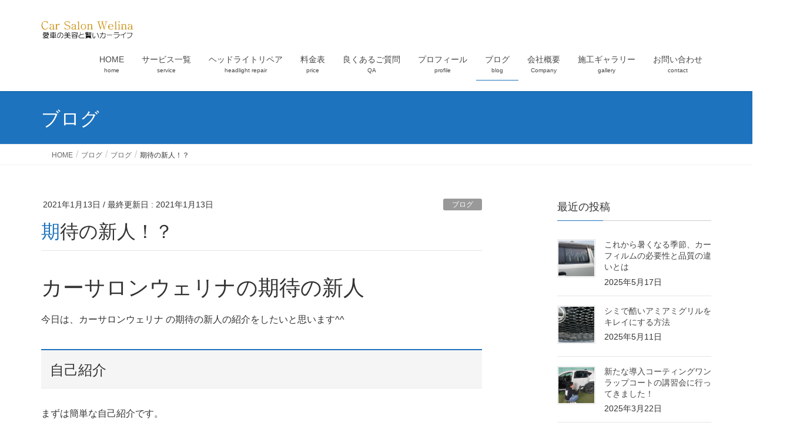

--- FILE ---
content_type: text/html; charset=UTF-8
request_url: https://carhack.work/2021/01/13/rookie/
body_size: 18250
content:
<!DOCTYPE html>
<html dir="ltr" lang="ja" prefix="og: https://ogp.me/ns#">
<head>
<meta charset="utf-8">
<meta http-equiv="X-UA-Compatible" content="IE=edge">
<meta name="viewport" content="width=device-width, initial-scale=1">
<title>期待の新人！？ - 岐阜の車好きのためのコーティング屋さん(カーサロンウェリナ）</title>

		<!-- All in One SEO 4.9.2 - aioseo.com -->
	<meta name="description" content="カーサロンウェリナの期待の新人 今日は、カーサロンウェリナ の期待の新人の紹介をしたいと思います^^ 自己紹介" />
	<meta name="robots" content="max-image-preview:large" />
	<meta name="author" content="taka"/>
	<link rel="canonical" href="https://carhack.work/2021/01/13/rookie/" />
	<meta name="generator" content="All in One SEO (AIOSEO) 4.9.2" />
		<meta property="og:locale" content="ja_JP" />
		<meta property="og:site_name" content="岐阜の車好きのためのコーティング屋さん(カーサロンウェリナ） - カーライフから生活を豊かにしよう" />
		<meta property="og:type" content="article" />
		<meta property="og:title" content="期待の新人！？ - 岐阜の車好きのためのコーティング屋さん(カーサロンウェリナ）" />
		<meta property="og:description" content="カーサロンウェリナの期待の新人 今日は、カーサロンウェリナ の期待の新人の紹介をしたいと思います^^ 自己紹介" />
		<meta property="og:url" content="https://carhack.work/2021/01/13/rookie/" />
		<meta property="article:published_time" content="2021-01-13T12:07:34+00:00" />
		<meta property="article:modified_time" content="2021-01-13T12:07:34+00:00" />
		<meta name="twitter:card" content="summary" />
		<meta name="twitter:title" content="期待の新人！？ - 岐阜の車好きのためのコーティング屋さん(カーサロンウェリナ）" />
		<meta name="twitter:description" content="カーサロンウェリナの期待の新人 今日は、カーサロンウェリナ の期待の新人の紹介をしたいと思います^^ 自己紹介" />
		<script type="application/ld+json" class="aioseo-schema">
			{"@context":"https:\/\/schema.org","@graph":[{"@type":"BlogPosting","@id":"https:\/\/carhack.work\/2021\/01\/13\/rookie\/#blogposting","name":"\u671f\u5f85\u306e\u65b0\u4eba\uff01\uff1f - \u5c90\u961c\u306e\u8eca\u597d\u304d\u306e\u305f\u3081\u306e\u30b3\u30fc\u30c6\u30a3\u30f3\u30b0\u5c4b\u3055\u3093(\u30ab\u30fc\u30b5\u30ed\u30f3\u30a6\u30a7\u30ea\u30ca\uff09","headline":"\u671f\u5f85\u306e\u65b0\u4eba\uff01\uff1f","author":{"@id":"https:\/\/carhack.work\/author\/taka\/#author"},"publisher":{"@id":"https:\/\/carhack.work\/#organization"},"image":{"@type":"ImageObject","url":"https:\/\/i0.wp.com\/carhack.work\/wp-content\/uploads\/2021\/01\/S__6701069.jpg?fit=895%2C697&ssl=1","width":895,"height":697},"datePublished":"2021-01-13T21:07:34+09:00","dateModified":"2021-01-13T21:07:34+09:00","inLanguage":"ja","mainEntityOfPage":{"@id":"https:\/\/carhack.work\/2021\/01\/13\/rookie\/#webpage"},"isPartOf":{"@id":"https:\/\/carhack.work\/2021\/01\/13\/rookie\/#webpage"},"articleSection":"\u30d6\u30ed\u30b0, \u672a\u5206\u985e"},{"@type":"BreadcrumbList","@id":"https:\/\/carhack.work\/2021\/01\/13\/rookie\/#breadcrumblist","itemListElement":[{"@type":"ListItem","@id":"https:\/\/carhack.work#listItem","position":1,"name":"Home","item":"https:\/\/carhack.work","nextItem":{"@type":"ListItem","@id":"https:\/\/carhack.work\/category\/%e6%9c%aa%e5%88%86%e9%a1%9e\/#listItem","name":"\u672a\u5206\u985e"}},{"@type":"ListItem","@id":"https:\/\/carhack.work\/category\/%e6%9c%aa%e5%88%86%e9%a1%9e\/#listItem","position":2,"name":"\u672a\u5206\u985e","item":"https:\/\/carhack.work\/category\/%e6%9c%aa%e5%88%86%e9%a1%9e\/","nextItem":{"@type":"ListItem","@id":"https:\/\/carhack.work\/2021\/01\/13\/rookie\/#listItem","name":"\u671f\u5f85\u306e\u65b0\u4eba\uff01\uff1f"},"previousItem":{"@type":"ListItem","@id":"https:\/\/carhack.work#listItem","name":"Home"}},{"@type":"ListItem","@id":"https:\/\/carhack.work\/2021\/01\/13\/rookie\/#listItem","position":3,"name":"\u671f\u5f85\u306e\u65b0\u4eba\uff01\uff1f","previousItem":{"@type":"ListItem","@id":"https:\/\/carhack.work\/category\/%e6%9c%aa%e5%88%86%e9%a1%9e\/#listItem","name":"\u672a\u5206\u985e"}}]},{"@type":"Organization","@id":"https:\/\/carhack.work\/#organization","name":"\u5c90\u961c\u306e\u8eca\u597d\u304d\u306e\u305f\u3081\u306e\u30b3\u30fc\u30c6\u30a3\u30f3\u30b0\u5c4b\u3055\u3093(\u30ab\u30fc\u30b5\u30ed\u30f3\u30a6\u30a7\u30ea\u30ca\uff09","description":"\u30ab\u30fc\u30e9\u30a4\u30d5\u304b\u3089\u751f\u6d3b\u3092\u8c4a\u304b\u306b\u3057\u3088\u3046","url":"https:\/\/carhack.work\/"},{"@type":"Person","@id":"https:\/\/carhack.work\/author\/taka\/#author","url":"https:\/\/carhack.work\/author\/taka\/","name":"taka","image":{"@type":"ImageObject","@id":"https:\/\/carhack.work\/2021\/01\/13\/rookie\/#authorImage","url":"https:\/\/secure.gravatar.com\/avatar\/cf514e47657d6e3d82e54ee383fad04d?s=96&d=mm&r=g","width":96,"height":96,"caption":"taka"}},{"@type":"WebPage","@id":"https:\/\/carhack.work\/2021\/01\/13\/rookie\/#webpage","url":"https:\/\/carhack.work\/2021\/01\/13\/rookie\/","name":"\u671f\u5f85\u306e\u65b0\u4eba\uff01\uff1f - \u5c90\u961c\u306e\u8eca\u597d\u304d\u306e\u305f\u3081\u306e\u30b3\u30fc\u30c6\u30a3\u30f3\u30b0\u5c4b\u3055\u3093(\u30ab\u30fc\u30b5\u30ed\u30f3\u30a6\u30a7\u30ea\u30ca\uff09","description":"\u30ab\u30fc\u30b5\u30ed\u30f3\u30a6\u30a7\u30ea\u30ca\u306e\u671f\u5f85\u306e\u65b0\u4eba \u4eca\u65e5\u306f\u3001\u30ab\u30fc\u30b5\u30ed\u30f3\u30a6\u30a7\u30ea\u30ca \u306e\u671f\u5f85\u306e\u65b0\u4eba\u306e\u7d39\u4ecb\u3092\u3057\u305f\u3044\u3068\u601d\u3044\u307e\u3059^^ \u81ea\u5df1\u7d39\u4ecb","inLanguage":"ja","isPartOf":{"@id":"https:\/\/carhack.work\/#website"},"breadcrumb":{"@id":"https:\/\/carhack.work\/2021\/01\/13\/rookie\/#breadcrumblist"},"author":{"@id":"https:\/\/carhack.work\/author\/taka\/#author"},"creator":{"@id":"https:\/\/carhack.work\/author\/taka\/#author"},"image":{"@type":"ImageObject","url":"https:\/\/i0.wp.com\/carhack.work\/wp-content\/uploads\/2021\/01\/S__6701069.jpg?fit=895%2C697&ssl=1","@id":"https:\/\/carhack.work\/2021\/01\/13\/rookie\/#mainImage","width":895,"height":697},"primaryImageOfPage":{"@id":"https:\/\/carhack.work\/2021\/01\/13\/rookie\/#mainImage"},"datePublished":"2021-01-13T21:07:34+09:00","dateModified":"2021-01-13T21:07:34+09:00"},{"@type":"WebSite","@id":"https:\/\/carhack.work\/#website","url":"https:\/\/carhack.work\/","name":"\u5c90\u961c\u306e\u8eca\u597d\u304d\u306e\u305f\u3081\u306e\u30b3\u30fc\u30c6\u30a3\u30f3\u30b0\u5c4b\u3055\u3093(\u30ab\u30fc\u30b5\u30ed\u30f3\u30a6\u30a7\u30ea\u30ca\uff09","description":"\u30ab\u30fc\u30e9\u30a4\u30d5\u304b\u3089\u751f\u6d3b\u3092\u8c4a\u304b\u306b\u3057\u3088\u3046","inLanguage":"ja","publisher":{"@id":"https:\/\/carhack.work\/#organization"}}]}
		</script>
		<!-- All in One SEO -->

<link rel='dns-prefetch' href='//secure.gravatar.com' />
<link rel='dns-prefetch' href='//s.w.org' />
<link rel='dns-prefetch' href='//v0.wordpress.com' />
<link rel='dns-prefetch' href='//i0.wp.com' />
<link rel="alternate" type="application/rss+xml" title="岐阜の車好きのためのコーティング屋さん(カーサロンウェリナ） &raquo; フィード" href="https://carhack.work/feed/" />
<link rel="alternate" type="application/rss+xml" title="岐阜の車好きのためのコーティング屋さん(カーサロンウェリナ） &raquo; コメントフィード" href="https://carhack.work/comments/feed/" />
<link rel="alternate" type="application/rss+xml" title="岐阜の車好きのためのコーティング屋さん(カーサロンウェリナ） &raquo; 期待の新人！？ のコメントのフィード" href="https://carhack.work/2021/01/13/rookie/feed/" />
<meta name="description" content="カーサロンウェリナの期待の新人今日は、カーサロンウェリナ の期待の新人の紹介をしたいと思います^^自己紹介まずは簡単な自己紹介です。名前:蓑田有希　（みのだゆうき）年齢：26歳趣味：洗車0歳児のパパ経緯実は彼、僕が以前勤めていた所の後輩で教え子になります。僕が辞めた後、コーティングとは全く違う職についたのですが、コロナの影響もあったせいか、上手くいかず、やっぱりコーティングがしたいと言う事で、僕に連絡をしてきました！丁度人手" /><script type="text/javascript">
window._wpemojiSettings = {"baseUrl":"https:\/\/s.w.org\/images\/core\/emoji\/13.1.0\/72x72\/","ext":".png","svgUrl":"https:\/\/s.w.org\/images\/core\/emoji\/13.1.0\/svg\/","svgExt":".svg","source":{"concatemoji":"https:\/\/carhack.work\/wp-includes\/js\/wp-emoji-release.min.js?ver=5.9.12"}};
/*! This file is auto-generated */
!function(e,a,t){var n,r,o,i=a.createElement("canvas"),p=i.getContext&&i.getContext("2d");function s(e,t){var a=String.fromCharCode;p.clearRect(0,0,i.width,i.height),p.fillText(a.apply(this,e),0,0);e=i.toDataURL();return p.clearRect(0,0,i.width,i.height),p.fillText(a.apply(this,t),0,0),e===i.toDataURL()}function c(e){var t=a.createElement("script");t.src=e,t.defer=t.type="text/javascript",a.getElementsByTagName("head")[0].appendChild(t)}for(o=Array("flag","emoji"),t.supports={everything:!0,everythingExceptFlag:!0},r=0;r<o.length;r++)t.supports[o[r]]=function(e){if(!p||!p.fillText)return!1;switch(p.textBaseline="top",p.font="600 32px Arial",e){case"flag":return s([127987,65039,8205,9895,65039],[127987,65039,8203,9895,65039])?!1:!s([55356,56826,55356,56819],[55356,56826,8203,55356,56819])&&!s([55356,57332,56128,56423,56128,56418,56128,56421,56128,56430,56128,56423,56128,56447],[55356,57332,8203,56128,56423,8203,56128,56418,8203,56128,56421,8203,56128,56430,8203,56128,56423,8203,56128,56447]);case"emoji":return!s([10084,65039,8205,55357,56613],[10084,65039,8203,55357,56613])}return!1}(o[r]),t.supports.everything=t.supports.everything&&t.supports[o[r]],"flag"!==o[r]&&(t.supports.everythingExceptFlag=t.supports.everythingExceptFlag&&t.supports[o[r]]);t.supports.everythingExceptFlag=t.supports.everythingExceptFlag&&!t.supports.flag,t.DOMReady=!1,t.readyCallback=function(){t.DOMReady=!0},t.supports.everything||(n=function(){t.readyCallback()},a.addEventListener?(a.addEventListener("DOMContentLoaded",n,!1),e.addEventListener("load",n,!1)):(e.attachEvent("onload",n),a.attachEvent("onreadystatechange",function(){"complete"===a.readyState&&t.readyCallback()})),(n=t.source||{}).concatemoji?c(n.concatemoji):n.wpemoji&&n.twemoji&&(c(n.twemoji),c(n.wpemoji)))}(window,document,window._wpemojiSettings);
</script>
<style type="text/css">
img.wp-smiley,
img.emoji {
	display: inline !important;
	border: none !important;
	box-shadow: none !important;
	height: 1em !important;
	width: 1em !important;
	margin: 0 0.07em !important;
	vertical-align: -0.1em !important;
	background: none !important;
	padding: 0 !important;
}
</style>
	<link rel='stylesheet' id='sbi_styles-css'  href='https://carhack.work/wp-content/plugins/instagram-feed/css/sbi-styles.min.css?ver=6.10.0' type='text/css' media='all' />
<link rel='stylesheet' id='wp-block-library-css'  href='https://carhack.work/wp-includes/css/dist/block-library/style.min.css?ver=5.9.12' type='text/css' media='all' />
<style id='wp-block-library-inline-css' type='text/css'>
.has-text-align-justify{text-align:justify;}
</style>
<link rel='stylesheet' id='aioseo/css/src/vue/standalone/blocks/table-of-contents/global.scss-css'  href='https://carhack.work/wp-content/plugins/all-in-one-seo-pack/dist/Lite/assets/css/table-of-contents/global.e90f6d47.css?ver=4.9.2' type='text/css' media='all' />
<link rel='stylesheet' id='vk-blocks-build-css-css'  href='https://carhack.work/wp-content/plugins/vk-all-in-one-expansion-unit/plugins/vk-blocks/build/block-build.css?ver=0.6.0' type='text/css' media='all' />
<link rel='stylesheet' id='mediaelement-css'  href='https://carhack.work/wp-includes/js/mediaelement/mediaelementplayer-legacy.min.css?ver=4.2.16' type='text/css' media='all' />
<link rel='stylesheet' id='wp-mediaelement-css'  href='https://carhack.work/wp-includes/js/mediaelement/wp-mediaelement.min.css?ver=5.9.12' type='text/css' media='all' />
<style id='global-styles-inline-css' type='text/css'>
body{--wp--preset--color--black: #000000;--wp--preset--color--cyan-bluish-gray: #abb8c3;--wp--preset--color--white: #ffffff;--wp--preset--color--pale-pink: #f78da7;--wp--preset--color--vivid-red: #cf2e2e;--wp--preset--color--luminous-vivid-orange: #ff6900;--wp--preset--color--luminous-vivid-amber: #fcb900;--wp--preset--color--light-green-cyan: #7bdcb5;--wp--preset--color--vivid-green-cyan: #00d084;--wp--preset--color--pale-cyan-blue: #8ed1fc;--wp--preset--color--vivid-cyan-blue: #0693e3;--wp--preset--color--vivid-purple: #9b51e0;--wp--preset--gradient--vivid-cyan-blue-to-vivid-purple: linear-gradient(135deg,rgba(6,147,227,1) 0%,rgb(155,81,224) 100%);--wp--preset--gradient--light-green-cyan-to-vivid-green-cyan: linear-gradient(135deg,rgb(122,220,180) 0%,rgb(0,208,130) 100%);--wp--preset--gradient--luminous-vivid-amber-to-luminous-vivid-orange: linear-gradient(135deg,rgba(252,185,0,1) 0%,rgba(255,105,0,1) 100%);--wp--preset--gradient--luminous-vivid-orange-to-vivid-red: linear-gradient(135deg,rgba(255,105,0,1) 0%,rgb(207,46,46) 100%);--wp--preset--gradient--very-light-gray-to-cyan-bluish-gray: linear-gradient(135deg,rgb(238,238,238) 0%,rgb(169,184,195) 100%);--wp--preset--gradient--cool-to-warm-spectrum: linear-gradient(135deg,rgb(74,234,220) 0%,rgb(151,120,209) 20%,rgb(207,42,186) 40%,rgb(238,44,130) 60%,rgb(251,105,98) 80%,rgb(254,248,76) 100%);--wp--preset--gradient--blush-light-purple: linear-gradient(135deg,rgb(255,206,236) 0%,rgb(152,150,240) 100%);--wp--preset--gradient--blush-bordeaux: linear-gradient(135deg,rgb(254,205,165) 0%,rgb(254,45,45) 50%,rgb(107,0,62) 100%);--wp--preset--gradient--luminous-dusk: linear-gradient(135deg,rgb(255,203,112) 0%,rgb(199,81,192) 50%,rgb(65,88,208) 100%);--wp--preset--gradient--pale-ocean: linear-gradient(135deg,rgb(255,245,203) 0%,rgb(182,227,212) 50%,rgb(51,167,181) 100%);--wp--preset--gradient--electric-grass: linear-gradient(135deg,rgb(202,248,128) 0%,rgb(113,206,126) 100%);--wp--preset--gradient--midnight: linear-gradient(135deg,rgb(2,3,129) 0%,rgb(40,116,252) 100%);--wp--preset--duotone--dark-grayscale: url('#wp-duotone-dark-grayscale');--wp--preset--duotone--grayscale: url('#wp-duotone-grayscale');--wp--preset--duotone--purple-yellow: url('#wp-duotone-purple-yellow');--wp--preset--duotone--blue-red: url('#wp-duotone-blue-red');--wp--preset--duotone--midnight: url('#wp-duotone-midnight');--wp--preset--duotone--magenta-yellow: url('#wp-duotone-magenta-yellow');--wp--preset--duotone--purple-green: url('#wp-duotone-purple-green');--wp--preset--duotone--blue-orange: url('#wp-duotone-blue-orange');--wp--preset--font-size--small: 13px;--wp--preset--font-size--medium: 20px;--wp--preset--font-size--large: 36px;--wp--preset--font-size--x-large: 42px;}.has-black-color{color: var(--wp--preset--color--black) !important;}.has-cyan-bluish-gray-color{color: var(--wp--preset--color--cyan-bluish-gray) !important;}.has-white-color{color: var(--wp--preset--color--white) !important;}.has-pale-pink-color{color: var(--wp--preset--color--pale-pink) !important;}.has-vivid-red-color{color: var(--wp--preset--color--vivid-red) !important;}.has-luminous-vivid-orange-color{color: var(--wp--preset--color--luminous-vivid-orange) !important;}.has-luminous-vivid-amber-color{color: var(--wp--preset--color--luminous-vivid-amber) !important;}.has-light-green-cyan-color{color: var(--wp--preset--color--light-green-cyan) !important;}.has-vivid-green-cyan-color{color: var(--wp--preset--color--vivid-green-cyan) !important;}.has-pale-cyan-blue-color{color: var(--wp--preset--color--pale-cyan-blue) !important;}.has-vivid-cyan-blue-color{color: var(--wp--preset--color--vivid-cyan-blue) !important;}.has-vivid-purple-color{color: var(--wp--preset--color--vivid-purple) !important;}.has-black-background-color{background-color: var(--wp--preset--color--black) !important;}.has-cyan-bluish-gray-background-color{background-color: var(--wp--preset--color--cyan-bluish-gray) !important;}.has-white-background-color{background-color: var(--wp--preset--color--white) !important;}.has-pale-pink-background-color{background-color: var(--wp--preset--color--pale-pink) !important;}.has-vivid-red-background-color{background-color: var(--wp--preset--color--vivid-red) !important;}.has-luminous-vivid-orange-background-color{background-color: var(--wp--preset--color--luminous-vivid-orange) !important;}.has-luminous-vivid-amber-background-color{background-color: var(--wp--preset--color--luminous-vivid-amber) !important;}.has-light-green-cyan-background-color{background-color: var(--wp--preset--color--light-green-cyan) !important;}.has-vivid-green-cyan-background-color{background-color: var(--wp--preset--color--vivid-green-cyan) !important;}.has-pale-cyan-blue-background-color{background-color: var(--wp--preset--color--pale-cyan-blue) !important;}.has-vivid-cyan-blue-background-color{background-color: var(--wp--preset--color--vivid-cyan-blue) !important;}.has-vivid-purple-background-color{background-color: var(--wp--preset--color--vivid-purple) !important;}.has-black-border-color{border-color: var(--wp--preset--color--black) !important;}.has-cyan-bluish-gray-border-color{border-color: var(--wp--preset--color--cyan-bluish-gray) !important;}.has-white-border-color{border-color: var(--wp--preset--color--white) !important;}.has-pale-pink-border-color{border-color: var(--wp--preset--color--pale-pink) !important;}.has-vivid-red-border-color{border-color: var(--wp--preset--color--vivid-red) !important;}.has-luminous-vivid-orange-border-color{border-color: var(--wp--preset--color--luminous-vivid-orange) !important;}.has-luminous-vivid-amber-border-color{border-color: var(--wp--preset--color--luminous-vivid-amber) !important;}.has-light-green-cyan-border-color{border-color: var(--wp--preset--color--light-green-cyan) !important;}.has-vivid-green-cyan-border-color{border-color: var(--wp--preset--color--vivid-green-cyan) !important;}.has-pale-cyan-blue-border-color{border-color: var(--wp--preset--color--pale-cyan-blue) !important;}.has-vivid-cyan-blue-border-color{border-color: var(--wp--preset--color--vivid-cyan-blue) !important;}.has-vivid-purple-border-color{border-color: var(--wp--preset--color--vivid-purple) !important;}.has-vivid-cyan-blue-to-vivid-purple-gradient-background{background: var(--wp--preset--gradient--vivid-cyan-blue-to-vivid-purple) !important;}.has-light-green-cyan-to-vivid-green-cyan-gradient-background{background: var(--wp--preset--gradient--light-green-cyan-to-vivid-green-cyan) !important;}.has-luminous-vivid-amber-to-luminous-vivid-orange-gradient-background{background: var(--wp--preset--gradient--luminous-vivid-amber-to-luminous-vivid-orange) !important;}.has-luminous-vivid-orange-to-vivid-red-gradient-background{background: var(--wp--preset--gradient--luminous-vivid-orange-to-vivid-red) !important;}.has-very-light-gray-to-cyan-bluish-gray-gradient-background{background: var(--wp--preset--gradient--very-light-gray-to-cyan-bluish-gray) !important;}.has-cool-to-warm-spectrum-gradient-background{background: var(--wp--preset--gradient--cool-to-warm-spectrum) !important;}.has-blush-light-purple-gradient-background{background: var(--wp--preset--gradient--blush-light-purple) !important;}.has-blush-bordeaux-gradient-background{background: var(--wp--preset--gradient--blush-bordeaux) !important;}.has-luminous-dusk-gradient-background{background: var(--wp--preset--gradient--luminous-dusk) !important;}.has-pale-ocean-gradient-background{background: var(--wp--preset--gradient--pale-ocean) !important;}.has-electric-grass-gradient-background{background: var(--wp--preset--gradient--electric-grass) !important;}.has-midnight-gradient-background{background: var(--wp--preset--gradient--midnight) !important;}.has-small-font-size{font-size: var(--wp--preset--font-size--small) !important;}.has-medium-font-size{font-size: var(--wp--preset--font-size--medium) !important;}.has-large-font-size{font-size: var(--wp--preset--font-size--large) !important;}.has-x-large-font-size{font-size: var(--wp--preset--font-size--x-large) !important;}
</style>
<link rel='stylesheet' id='contact-form-7-css'  href='https://carhack.work/wp-content/plugins/contact-form-7/includes/css/styles.css?ver=5.6.4' type='text/css' media='all' />
<link rel='stylesheet' id='pz-linkcard-css-css'  href='//carhack.work/wp-content/uploads/pz-linkcard/style/style.min.css?ver=2.5.6.5.1' type='text/css' media='all' />
<link rel='stylesheet' id='vkExUnit_common_style-css'  href='https://carhack.work/wp-content/plugins/vk-all-in-one-expansion-unit/css/vkExUnit_style.css?ver=8.3.2' type='text/css' media='all' />
<link rel='stylesheet' id='set_vk_post_autor_css-css'  href='https://carhack.work/wp-content/plugins/vk-post-author-display/assets/css/vk-post-author.css?ver=1.26.2' type='text/css' media='all' />
<link rel='stylesheet' id='lightning-common-style-css'  href='https://carhack.work/wp-content/themes/lightning/assets/css/common.css?ver=6.2.0' type='text/css' media='all' />
<link rel='stylesheet' id='lightning-design-style-css'  href='https://carhack.work/wp-content/themes/lightning/design-skin/origin/css/style.css?ver=6.2.0' type='text/css' media='all' />
<style id='lightning-design-style-inline-css' type='text/css'>
/* ltg theme common */.color_key_bg,.color_key_bg_hover:hover{background-color: #1e73be;}.color_key_txt,.color_key_txt_hover:hover{color: #1e73be;}.color_key_border,.color_key_border_hover:hover{border-color: #1e73be;}.color_key_dark_bg,.color_key_dark_bg_hover:hover{background-color: #1e73be;}.color_key_dark_txt,.color_key_dark_txt_hover:hover{color: #1e73be;}.color_key_dark_border,.color_key_dark_border_hover:hover{border-color: #1e73be;}
html, body { overflow-x: hidden; }.bbp-submit-wrapper .button.submit,.woocommerce a.button.alt:hover,.woocommerce-product-search button:hover,.woocommerce button.button.alt { background-color:#1e73be ; }.bbp-submit-wrapper .button.submit:hover,.woocommerce a.button.alt,.woocommerce-product-search button,.woocommerce button.button.alt:hover { background-color:#1e73be ; }.woocommerce ul.product_list_widget li a:hover img { border-color:#1e73be; }.veu_color_txt_key { color:#1e73be ; }.veu_color_bg_key { background-color:#1e73be ; }.veu_color_border_key { border-color:#1e73be ; }.btn-default { border-color:#1e73be;color:#1e73be;}.btn-default:focus,.btn-default:hover { border-color:#1e73be;background-color: #1e73be; }.btn-primary { background-color:#1e73be;border-color:#1e73be; }.btn-primary:focus,.btn-primary:hover { background-color:#1e73be;border-color:#1e73be; }
a { color:#1e73be ; }a:hover { color:#1e73be ; }ul.gMenu a:hover { color:#1e73be; }.page-header { background-color:#1e73be; }h1.entry-title:first-letter,.single h1.entry-title:first-letter { color:#1e73be; }h2,.mainSection-title { border-top-color:#1e73be; }h3:after,.subSection-title:after { border-bottom-color:#1e73be; }.media .media-body .media-heading a:hover { color:#1e73be; }ul.page-numbers li span.page-numbers.current { background-color:#1e73be; }.pager li > a { border-color:#1e73be;color:#1e73be;}.pager li > a:hover { background-color:#1e73be;color:#fff;}footer { border-top-color:#1e73be; }dt { border-left-color:#1e73be; }@media (min-width: 768px){ ul.gMenu > li > a:hover:after, ul.gMenu > li.current-post-ancestor > a:after, ul.gMenu > li.current-menu-item > a:after, ul.gMenu > li.current-menu-parent > a:after, ul.gMenu > li.current-menu-ancestor > a:after, ul.gMenu > li.current_page_parent > a:after, ul.gMenu > li.current_page_ancestor > a:after { border-bottom-color: #1e73be ; } ul.gMenu > li > a:hover .gMenu_description { color: #1e73be ; }} /* @media (min-width: 768px) */
</style>
<link rel='stylesheet' id='lightning-theme-style-css'  href='https://carhack.work/wp-content/themes/lightning_child_sample/style.css?ver=6.2.0' type='text/css' media='all' />
<link rel='stylesheet' id='lightning-woo-style-css'  href='https://carhack.work/wp-content/themes/lightning/inc/woocommerce/css/woo.css?ver=6.2.0' type='text/css' media='all' />
<link rel='stylesheet' id='vk-font-awesome-css'  href='https://carhack.work/wp-content/plugins/vk-post-author-display/vendor/vektor-inc/font-awesome-versions/src/font-awesome/css/all.min.css?ver=7.1.0' type='text/css' media='all' />
<link rel='stylesheet' id='tablepress-responsive-tables-css'  href='https://carhack.work/wp-content/plugins/tablepress-responsive-tables/css/responsive.dataTables.min.css?ver=1.5' type='text/css' media='all' />
<link rel='stylesheet' id='tablepress-default-css'  href='https://carhack.work/wp-content/tablepress-combined.min.css?ver=23' type='text/css' media='all' />
<link rel='stylesheet' id='word_balloon_user_style-css'  href='https://carhack.work/wp-content/plugins/word-balloon/css/word_balloon_user.min.css?ver=4.23.0' type='text/css' media='all' />
<link rel='stylesheet' id='word_balloon_skin_talk-css'  href='https://carhack.work/wp-content/plugins/word-balloon/css/skin/word_balloon_talk.min.css?ver=4.23.0' type='text/css' media='all' />
<link rel='stylesheet' id='word_balloon_inview_style-css'  href='https://carhack.work/wp-content/plugins/word-balloon/css/word_balloon_inview.min.css?ver=4.23.0' type='text/css' media='all' />
<link rel='stylesheet' id='jetpack_css-css'  href='https://carhack.work/wp-content/plugins/jetpack/css/jetpack.css?ver=11.4.2' type='text/css' media='all' />
<!--[if !IE]><!-->
<link rel='stylesheet' id='tablepress-responsive-tables-flip-css'  href='https://carhack.work/wp-content/plugins/tablepress-responsive-tables/css/tablepress-responsive-flip.min.css?ver=1.5' type='text/css' media='all' />
<!--<![endif]-->
<script type='text/javascript' src='https://carhack.work/wp-includes/js/jquery/jquery.min.js?ver=3.6.0' id='jquery-core-js'></script>
<script type='text/javascript' src='https://carhack.work/wp-includes/js/jquery/jquery-migrate.min.js?ver=3.3.2' id='jquery-migrate-js'></script>
<script type='text/javascript' id='jetpack_related-posts-js-extra'>
/* <![CDATA[ */
var related_posts_js_options = {"post_heading":"h4"};
/* ]]> */
</script>
<script type='text/javascript' src='https://carhack.work/wp-content/plugins/jetpack/_inc/build/related-posts/related-posts.min.js?ver=20211209' id='jetpack_related-posts-js'></script>
<link rel="https://api.w.org/" href="https://carhack.work/wp-json/" /><link rel="alternate" type="application/json" href="https://carhack.work/wp-json/wp/v2/posts/1432" /><link rel="EditURI" type="application/rsd+xml" title="RSD" href="https://carhack.work/xmlrpc.php?rsd" />
<link rel="wlwmanifest" type="application/wlwmanifest+xml" href="https://carhack.work/wp-includes/wlwmanifest.xml" /> 
<meta name="generator" content="WordPress 5.9.12" />
<link rel='shortlink' href='https://wp.me/safbgO-rookie' />
<link rel="alternate" type="application/json+oembed" href="https://carhack.work/wp-json/oembed/1.0/embed?url=https%3A%2F%2Fcarhack.work%2F2021%2F01%2F13%2Frookie%2F" />
<link rel="alternate" type="text/xml+oembed" href="https://carhack.work/wp-json/oembed/1.0/embed?url=https%3A%2F%2Fcarhack.work%2F2021%2F01%2F13%2Frookie%2F&#038;format=xml" />
<meta name="cdp-version" content="1.3.0" /><style>img#wpstats{display:none}</style>
				<style type="text/css">
				/* If html does not have either class, do not show lazy loaded images. */
				html:not( .jetpack-lazy-images-js-enabled ):not( .js ) .jetpack-lazy-image {
					display: none;
				}
			</style>
			<script>
				document.documentElement.classList.add(
					'jetpack-lazy-images-js-enabled'
				);
			</script>
		<!-- [ VK All in one Expansion Unit OGP ] -->
<meta property="og:site_name" content="岐阜の車好きのためのコーティング屋さん(カーサロンウェリナ）" />
<meta property="og:url" content="https://carhack.work/2021/01/13/rookie/" />
<meta property="og:title" content="期待の新人！？ - 岐阜の車好きのためのコーティング屋さん(カーサロンウェリナ）" />
<meta property="og:description" content="カーサロンウェリナの期待の新人今日は、カーサロンウェリナ の期待の新人の紹介をしたいと思います^^自己紹介まずは簡単な自己紹介です。名前:蓑田有希　（みのだゆうき）年齢：26歳趣味：洗車0歳児のパパ経緯実は彼、僕が以前勤めていた所の後輩で教え子になります。僕が辞めた後、コーティングとは全く違う職についたのですが、コロナの影響もあったせいか、上手くいかず、やっぱりコーティングがしたいと言う事で、僕に連絡をしてきました！丁度人手" />
<meta property="og:type" content="article" />
<meta property="og:image" content="https://i0.wp.com/carhack.work/wp-content/uploads/2021/01/S__6701069.jpg?fit=750%2C584&ssl=1" />
<!-- [ / VK All in one Expansion Unit OGP ] -->
<style type="text/css" id="wp-custom-css">.slide .mini-content-2 .btn-ghost {
	background-color:#ff0000;
	color:#ffffff;
	border-color:#cc0000;
}
footer .copySection p:nth-child(2) {     display:none !important;     }</style><style type="text/css"></style>			<script>
			(function(i,s,o,g,r,a,m){i['GoogleAnalyticsObject']=r;i[r]=i[r]||function(){
			(i[r].q=i[r].q||[]).push(arguments)},i[r].l=1*new Date();a=s.createElement(o),
			m=s.getElementsByTagName(o)[0];a.async=1;a.src=g;m.parentNode.insertBefore(a,m)
			})(window,document,'script','//www.google-analytics.com/analytics.js','ga');

			ga('create', 'UA-146392958-1', 'carhack.work');
			ga('send', 'pageview');
			</script>
			
</head>
<body class="post-template-default single single-post postid-1432 single-format-standard post-name-rookie post-type-post fa_v7_css sidebar-fix device-pc headfix header_height_changer">
<div class="vk-mobile-nav-menu-btn">MENU</div><div class="vk-mobile-nav"><aside class="widget vk-mobile-nav-widget widget_search" id="search-2"><form role="search" method="get" id="searchform" class="searchform" action="https://carhack.work/">
				<div>
					<label class="screen-reader-text" for="s">検索:</label>
					<input type="text" value="" name="s" id="s" />
					<input type="submit" id="searchsubmit" value="検索" />
				</div>
			</form></aside><nav class="global-nav"><ul id="menu-headernavigation" class="vk-menu-acc  menu"><li id="menu-item-1151" class="menu-item menu-item-type-post_type menu-item-object-page menu-item-home menu-item-1151"><a href="https://carhack.work/">HOME</a></li>
<li id="menu-item-1120" class="menu-item menu-item-type-post_type menu-item-object-page menu-item-1120"><a href="https://carhack.work/service-2/">サービス一覧</a></li>
<li id="menu-item-1670" class="menu-item menu-item-type-post_type menu-item-object-page menu-item-1670"><a href="https://carhack.work/hd-riper/">ヘッドライトリペア</a></li>
<li id="menu-item-1104" class="menu-item menu-item-type-post_type menu-item-object-page menu-item-1104"><a href="https://carhack.work/price/">料金表</a></li>
<li id="menu-item-1124" class="menu-item menu-item-type-post_type menu-item-object-page menu-item-1124"><a href="https://carhack.work/page-13/">良くあるご質問</a></li>
<li id="menu-item-1121" class="menu-item menu-item-type-post_type menu-item-object-page menu-item-1121"><a href="https://carhack.work/page-16/">プロフィール</a></li>
<li id="menu-item-1122" class="menu-item menu-item-type-post_type menu-item-object-page current_page_parent menu-item-1122 current-menu-ancestor"><a href="https://carhack.work/sample-page/">ブログ</a></li>
<li id="menu-item-938" class="menu-item menu-item-type-post_type menu-item-object-page menu-item-938"><a href="https://carhack.work/companyoutline/">会社概要</a></li>
<li id="menu-item-1376" class="menu-item menu-item-type-post_type menu-item-object-page menu-item-1376"><a href="https://carhack.work/sekou/">施工ギャラリー</a></li>
<li id="menu-item-1123" class="menu-item menu-item-type-post_type menu-item-object-page menu-item-1123"><a href="https://carhack.work/page-11/">お問い合わせ</a></li>
</ul></nav></div><header class="navbar siteHeader">
		<div class="container siteHeadContainer">
		<div class="navbar-header">
			<h1 class="navbar-brand siteHeader_logo">
			<a href="https://carhack.work/"><span>
			<img src="https://carhack.work/wp-content/uploads/2019/08/写真-2019-08-23-9-13-18.png" alt="岐阜の車好きのためのコーティング屋さん(カーサロンウェリナ）" />			</span></a>
			</h1>
								</div>

		<div id="gMenu_outer" class="gMenu_outer"><nav class="menu-headernavigation-container"><ul id="menu-headernavigation-1" class="menu nav gMenu"><li id="menu-item-1151" class="menu-item menu-item-type-post_type menu-item-object-page menu-item-home"><a href="https://carhack.work/"><strong class="gMenu_name">HOME</strong><span class="gMenu_description">home</span></a></li>
<li id="menu-item-1120" class="menu-item menu-item-type-post_type menu-item-object-page"><a href="https://carhack.work/service-2/"><strong class="gMenu_name">サービス一覧</strong><span class="gMenu_description">service</span></a></li>
<li id="menu-item-1670" class="menu-item menu-item-type-post_type menu-item-object-page"><a href="https://carhack.work/hd-riper/"><strong class="gMenu_name">ヘッドライトリペア</strong><span class="gMenu_description">headlight repair</span></a></li>
<li id="menu-item-1104" class="menu-item menu-item-type-post_type menu-item-object-page"><a href="https://carhack.work/price/"><strong class="gMenu_name">料金表</strong><span class="gMenu_description">price</span></a></li>
<li id="menu-item-1124" class="menu-item menu-item-type-post_type menu-item-object-page"><a href="https://carhack.work/page-13/"><strong class="gMenu_name">良くあるご質問</strong><span class="gMenu_description">QA</span></a></li>
<li id="menu-item-1121" class="menu-item menu-item-type-post_type menu-item-object-page"><a href="https://carhack.work/page-16/"><strong class="gMenu_name">プロフィール</strong><span class="gMenu_description">profile</span></a></li>
<li id="menu-item-1122" class="menu-item menu-item-type-post_type menu-item-object-page current_page_parent current-menu-ancestor"><a href="https://carhack.work/sample-page/"><strong class="gMenu_name">ブログ</strong><span class="gMenu_description">blog</span></a></li>
<li id="menu-item-938" class="menu-item menu-item-type-post_type menu-item-object-page"><a href="https://carhack.work/companyoutline/"><strong class="gMenu_name">会社概要</strong><span class="gMenu_description">Company</span></a></li>
<li id="menu-item-1376" class="menu-item menu-item-type-post_type menu-item-object-page"><a href="https://carhack.work/sekou/"><strong class="gMenu_name">施工ギャラリー</strong><span class="gMenu_description">gallery</span></a></li>
<li id="menu-item-1123" class="menu-item menu-item-type-post_type menu-item-object-page"><a href="https://carhack.work/page-11/"><strong class="gMenu_name">お問い合わせ</strong><span class="gMenu_description">contact</span></a></li>
</ul></nav></div>	</div>
	</header>

<div class="section page-header"><div class="container"><div class="row"><div class="col-md-12">
<div class="page-header_pageTitle">
ブログ</div>
</div></div></div></div><!-- [ /.page-header ] -->
<!-- [ .breadSection ] -->
<div class="section breadSection">
<div class="container">
<div class="row">
<ol class="breadcrumb" itemtype="http://schema.org/BreadcrumbList"><li id="panHome" itemprop="itemListElement" itemscope itemtype="http://schema.org/ListItem"><a itemprop="item" href="https://carhack.work/"><span itemprop="name"><i class="fa fa-home"></i> HOME</span></a></li><li itemprop="itemListElement" itemscope itemtype="http://schema.org/ListItem"><a itemprop="item" href="https://carhack.work/sample-page/"><span itemprop="name">ブログ</span></a></li><li itemprop="itemListElement" itemscope itemtype="http://schema.org/ListItem"><a itemprop="item" href="https://carhack.work/category/%e3%83%96%e3%83%ad%e3%82%b0/"><span itemprop="name">ブログ</span></a></li><li><span>期待の新人！？</span></li></ol>
</div>
</div>
</div>
<!-- [ /.breadSection ] -->
<div class="section siteContent">
<div class="container">
<div class="row">

<div class="col-md-8 mainSection" id="main" role="main">

<article id="post-1432" class="post-1432 post type-post status-publish format-standard has-post-thumbnail hentry category-17 category-1">
	<header>
	<div class="entry-meta">


<span class="published entry-meta_items">2021年1月13日</span>

<span class="entry-meta_items entry-meta_updated">/ 最終更新日 : <span class="updated">2021年1月13日</span></span>


<span class="vcard author entry-meta_items entry-meta_items_author entry-meta_hidden"><span class="fn">taka</span></span>


<span class="entry-meta_items entry-meta_items_term"><a href="https://carhack.work/category/%e3%83%96%e3%83%ad%e3%82%b0/" class="btn btn-xs btn-primary" style="background-color:#999999;border:none;">ブログ</a></span>
</div>
	<h1 class="entry-title">期待の新人！？</h1>
	</header>
	<div class="entry-body">
	<h1>カーサロンウェリナの期待の新人</h1>
<p>今日は、カーサロンウェリナ の期待の新人の紹介をしたいと思います^^</p>
<h2>自己紹介</h2>
<p>まずは簡単な自己紹介です。<br />
名前:蓑田有希　（みのだゆうき）<br />
年齢：26歳<br />
趣味：洗車<br />
0歳児のパパ</p>
<h2>経緯</h2>
<p>実は彼、僕が以前勤めていた所の後輩で教え子になります。</p>
<p>僕が辞めた後、コーティングとは全く違う職についたのですが、コロナの影響もあったせいか、上手くいかず、やっぱりコーティングがしたいと言う事で、僕に連絡をしてきました！</p>
<p>丁度人手も欲しくて探していたので、グッとタイミングでした！笑</p>
<h2>蓑田の人柄</h2>
<p>彼は、前職の時面接も僕がしましたが、笑顔が素敵で愛想のある子だと思い、採用を押しました^_^</p>
<p>車好きというよりも、洗車が大好きで、色んな洗車用品を買い漁り、いつも試して研究しています！</p>
<p>かなりマニアックなので、僕よりも分野によっては詳しいこともあります！</p>
<p>是非、色々と彼にも聞いてみてください(^^)</p>
<h2>蓑田へインタビュー</h2>
<div class="w_b_box w_b_w100 w_b_flex w_b_div"><div class="w_b_wrap w_b_wrap_talk w_b_L w_b_flex w_b_div" style=""><div class="w_b_ava_box w_b_relative w_b_ava_L w_b_f_n w_b_div"><div class="w_b_icon_wrap w_b_relative w_b_div"><div class="w_b_ava_wrap w_b_direction_L w_b_mp0 w_b_div"><div class="w_b_ava_effect w_b_relative w_b_oh w_b_radius w_b_size_M w_b_div" style="">
<img src="https://i0.wp.com/carhack.work/wp-content/uploads/2018/11/1.jpg?resize=96%2C96&#038;ssl=1" width="96" height="96" alt class="w_b_ava_img w_b_w100 w_b_h100  w_b_mp0 w_b_img jetpack-lazy-image" style data-recalc-dims="1" data-lazy-src="https://i0.wp.com/carhack.work/wp-content/uploads/2018/11/1.jpg?resize=96%2C96&amp;is-pending-load=1#038;ssl=1" srcset="[data-uri]"><noscript><img data-lazy-fallback="1" src="https://i0.wp.com/carhack.work/wp-content/uploads/2018/11/1.jpg?resize=96%2C96&#038;ssl=1" width="96" height="96" alt="" class="w_b_ava_img w_b_w100 w_b_h100  w_b_mp0 w_b_img" style="" data-recalc-dims="1"  /></noscript>
</div></div></div></div><div class="w_b_bal_box w_b_bal_L w_b_relative w_b_direction_L w_b_w100 w_b_div"><div class="w_b_space w_b_mp0 w_b_div"><svg version="1.1" xmlns="http://www.w3.org/2000/svg" xmlns:xlink="http://www.w3.org/1999/xlink" x="0px" y="0px" width="1" height="38" viewBox="0 0 1 1" fill="transparent" stroke="transparent" stroke-miterlimit="10" class="w_b_db w_b_mp0"><polygon fill="transparent" stroke="transparent" points="0,1 0,1 0,1 0,1 "/></svg></div><div class="w_b_bal_outer w_b_flex w_b_mp0 w_b_relative w_b_div" style=""><div class="w_b_bal_wrap w_b_bal_wrap_L w_b_div"><div class="w_b_bal w_b_relative w_b_talk w_b_talk_L w_b_shadow_L w_b_ta_L w_b_div"><div class="w_b_quote w_b_div">コーテイングをする前何をしていましたか？</div></div></div></div></div></div></div>
<div class="w_b_box w_b_w100 w_b_flex w_b_mla w_b_jc_fe w_b_div"><div class="w_b_wrap w_b_wrap_talk w_b_R w_b_flex w_b_jc_fe w_b_div" style=""><div class="w_b_bal_box w_b_bal_R w_b_relative w_b_direction_R w_b_w100 w_b_div"><div class="w_b_space w_b_mp0 w_b_div"><svg version="1.1" xmlns="http://www.w3.org/2000/svg" xmlns:xlink="http://www.w3.org/1999/xlink" x="0px" y="0px" width="1" height="38" viewBox="0 0 1 1" fill="transparent" stroke="transparent" stroke-miterlimit="10" class="w_b_db w_b_mp0"><polygon fill="transparent" stroke="transparent" points="0,1 0,1 0,1 0,1 "/></svg></div><div class="w_b_bal_outer w_b_flex w_b_mp0 w_b_relative w_b_div" style=""><div class="w_b_bal_wrap w_b_bal_wrap_R w_b_div"><div class="w_b_bal w_b_relative w_b_talk w_b_talk_R w_b_shadow_R w_b_ta_R w_b_div"><div class="w_b_quote w_b_div">電気工事をしていました。</div></div></div></div></div><div class="w_b_ava_box w_b_relative w_b_ava_R w_b_f_n w_b_div"><div class="w_b_icon_wrap w_b_relative w_b_div"><div class="w_b_ava_wrap w_b_direction_R w_b_mp0 w_b_div"><div class="w_b_ava_effect w_b_relative w_b_oh w_b_radius w_b_size_M w_b_div" style="">
<img src="https://i0.wp.com/carhack.work/wp-content/uploads/2021/01/S__6701069.jpg?resize=96%2C96&#038;ssl=1" width="96" height="96" alt class="w_b_ava_img w_b_w100 w_b_h100  w_b_mp0 w_b_img jetpack-lazy-image" style data-recalc-dims="1" data-lazy-src="https://i0.wp.com/carhack.work/wp-content/uploads/2021/01/S__6701069.jpg?resize=96%2C96&amp;is-pending-load=1#038;ssl=1" srcset="[data-uri]"><noscript><img data-lazy-fallback="1" src="https://i0.wp.com/carhack.work/wp-content/uploads/2021/01/S__6701069.jpg?resize=96%2C96&#038;ssl=1" width="96" height="96" alt="" class="w_b_ava_img w_b_w100 w_b_h100  w_b_mp0 w_b_img" style="" data-recalc-dims="1"  /></noscript>
</div></div></div></div></div></div><div class="w_b_box w_b_w100 w_b_flex w_b_div"><div class="w_b_wrap w_b_wrap_talk w_b_L w_b_flex w_b_div" style=""><div class="w_b_ava_box w_b_relative w_b_ava_L w_b_f_n w_b_div"><div class="w_b_icon_wrap w_b_relative w_b_div"><div class="w_b_ava_wrap w_b_direction_L w_b_mp0 w_b_div"><div class="w_b_ava_effect w_b_relative w_b_oh w_b_radius w_b_size_M w_b_div" style="">
<img src="https://i0.wp.com/carhack.work/wp-content/uploads/2018/11/1.jpg?resize=96%2C96&#038;ssl=1" width="96" height="96" alt class="w_b_ava_img w_b_w100 w_b_h100  w_b_mp0 w_b_img jetpack-lazy-image" style data-recalc-dims="1" data-lazy-src="https://i0.wp.com/carhack.work/wp-content/uploads/2018/11/1.jpg?resize=96%2C96&amp;is-pending-load=1#038;ssl=1" srcset="[data-uri]"><noscript><img data-lazy-fallback="1" src="https://i0.wp.com/carhack.work/wp-content/uploads/2018/11/1.jpg?resize=96%2C96&#038;ssl=1" width="96" height="96" alt="" class="w_b_ava_img w_b_w100 w_b_h100  w_b_mp0 w_b_img" style="" data-recalc-dims="1"  /></noscript>
</div></div></div></div><div class="w_b_bal_box w_b_bal_L w_b_relative w_b_direction_L w_b_w100 w_b_div"><div class="w_b_space w_b_mp0 w_b_div"><svg version="1.1" xmlns="http://www.w3.org/2000/svg" xmlns:xlink="http://www.w3.org/1999/xlink" x="0px" y="0px" width="1" height="38" viewBox="0 0 1 1" fill="transparent" stroke="transparent" stroke-miterlimit="10" class="w_b_db w_b_mp0"><polygon fill="transparent" stroke="transparent" points="0,1 0,1 0,1 0,1 "/></svg></div><div class="w_b_bal_outer w_b_flex w_b_mp0 w_b_relative w_b_div" style=""><div class="w_b_bal_wrap w_b_bal_wrap_L w_b_div"><div class="w_b_bal w_b_relative w_b_talk w_b_talk_L w_b_shadow_L w_b_ta_R w_b_div"><div class="w_b_quote w_b_div">なぜコーテイング屋に入ろうと思いましたか？</div></div></div></div></div></div></div><div class="w_b_box w_b_w100 w_b_flex w_b_mla w_b_jc_fe w_b_div"><div class="w_b_wrap w_b_wrap_talk w_b_R w_b_flex w_b_jc_fe w_b_div" style=""><div class="w_b_bal_box w_b_bal_R w_b_relative w_b_direction_R w_b_w100 w_b_div"><div class="w_b_space w_b_mp0 w_b_div"><svg version="1.1" xmlns="http://www.w3.org/2000/svg" xmlns:xlink="http://www.w3.org/1999/xlink" x="0px" y="0px" width="1" height="38" viewBox="0 0 1 1" fill="transparent" stroke="transparent" stroke-miterlimit="10" class="w_b_db w_b_mp0"><polygon fill="transparent" stroke="transparent" points="0,1 0,1 0,1 0,1 "/></svg></div><div class="w_b_bal_outer w_b_flex w_b_mp0 w_b_relative w_b_div" style=""><div class="w_b_bal_wrap w_b_bal_wrap_R w_b_div"><div class="w_b_bal w_b_relative w_b_talk w_b_talk_R w_b_shadow_R w_b_ta_R w_b_div"><div class="w_b_quote w_b_div">自分の車をただでキレイにしたいという気持ちで入りました！（笑）</div></div></div></div></div><div class="w_b_ava_box w_b_relative w_b_ava_R w_b_f_n w_b_div"><div class="w_b_icon_wrap w_b_relative w_b_div"><div class="w_b_ava_wrap w_b_direction_R w_b_mp0 w_b_div"><div class="w_b_ava_effect w_b_relative w_b_oh w_b_radius w_b_size_M w_b_div" style="">
<img src="https://i0.wp.com/carhack.work/wp-content/uploads/2021/01/S__6701069.jpg?resize=96%2C96&#038;ssl=1" width="96" height="96" alt class="w_b_ava_img w_b_w100 w_b_h100  w_b_mp0 w_b_img jetpack-lazy-image" style data-recalc-dims="1" data-lazy-src="https://i0.wp.com/carhack.work/wp-content/uploads/2021/01/S__6701069.jpg?resize=96%2C96&amp;is-pending-load=1#038;ssl=1" srcset="[data-uri]"><noscript><img data-lazy-fallback="1" src="https://i0.wp.com/carhack.work/wp-content/uploads/2021/01/S__6701069.jpg?resize=96%2C96&#038;ssl=1" width="96" height="96" alt="" class="w_b_ava_img w_b_w100 w_b_h100  w_b_mp0 w_b_img" style="" data-recalc-dims="1"  /></noscript>
</div></div></div></div></div></div>
<div class="w_b_box w_b_w100 w_b_flex w_b_div"><div class="w_b_wrap w_b_wrap_talk w_b_L w_b_flex w_b_div" style=""><div class="w_b_ava_box w_b_relative w_b_ava_L w_b_f_n w_b_div"><div class="w_b_icon_wrap w_b_relative w_b_div"><div class="w_b_ava_wrap w_b_direction_L w_b_mp0 w_b_div"><div class="w_b_ava_effect w_b_relative w_b_oh w_b_radius w_b_size_M w_b_div" style="">
<img src="https://i0.wp.com/carhack.work/wp-content/uploads/2018/11/1.jpg?resize=96%2C96&#038;ssl=1" width="96" height="96" alt class="w_b_ava_img w_b_w100 w_b_h100  w_b_mp0 w_b_img jetpack-lazy-image" style data-recalc-dims="1" data-lazy-src="https://i0.wp.com/carhack.work/wp-content/uploads/2018/11/1.jpg?resize=96%2C96&amp;is-pending-load=1#038;ssl=1" srcset="[data-uri]"><noscript><img data-lazy-fallback="1" src="https://i0.wp.com/carhack.work/wp-content/uploads/2018/11/1.jpg?resize=96%2C96&#038;ssl=1" width="96" height="96" alt="" class="w_b_ava_img w_b_w100 w_b_h100  w_b_mp0 w_b_img" style="" data-recalc-dims="1"  /></noscript>
</div></div></div></div><div class="w_b_bal_box w_b_bal_L w_b_relative w_b_direction_L w_b_w100 w_b_div"><div class="w_b_space w_b_mp0 w_b_div"><svg version="1.1" xmlns="http://www.w3.org/2000/svg" xmlns:xlink="http://www.w3.org/1999/xlink" x="0px" y="0px" width="1" height="38" viewBox="0 0 1 1" fill="transparent" stroke="transparent" stroke-miterlimit="10" class="w_b_db w_b_mp0"><polygon fill="transparent" stroke="transparent" points="0,1 0,1 0,1 0,1 "/></svg></div><div class="w_b_bal_outer w_b_flex w_b_mp0 w_b_relative w_b_div" style=""><div class="w_b_bal_wrap w_b_bal_wrap_L w_b_div"><div class="w_b_bal w_b_relative w_b_talk w_b_talk_L w_b_shadow_L w_b_ta_R w_b_div"><div class="w_b_quote w_b_div">実際にコーティングをしてみてどうでしたか？</div></div></div></div></div></div></div><div class="w_b_box w_b_w100 w_b_flex w_b_mla w_b_jc_fe w_b_div"><div class="w_b_wrap w_b_wrap_talk w_b_R w_b_flex w_b_jc_fe w_b_div" style=""><div class="w_b_bal_box w_b_bal_R w_b_relative w_b_direction_R w_b_w100 w_b_div"><div class="w_b_space w_b_mp0 w_b_div"><svg version="1.1" xmlns="http://www.w3.org/2000/svg" xmlns:xlink="http://www.w3.org/1999/xlink" x="0px" y="0px" width="1" height="38" viewBox="0 0 1 1" fill="transparent" stroke="transparent" stroke-miterlimit="10" class="w_b_db w_b_mp0"><polygon fill="transparent" stroke="transparent" points="0,1 0,1 0,1 0,1 "/></svg></div><div class="w_b_bal_outer w_b_flex w_b_mp0 w_b_relative w_b_div" style=""><div class="w_b_bal_wrap w_b_bal_wrap_R w_b_div"><div class="w_b_bal w_b_relative w_b_talk w_b_talk_R w_b_shadow_R w_b_ta_R w_b_div"><div class="w_b_quote w_b_div">機械が触れるようになり、自分で磨けるようになった事がすごく嬉しくて、自信にもつながりました。</div></div></div></div></div><div class="w_b_ava_box w_b_relative w_b_ava_R w_b_f_n w_b_div"><div class="w_b_icon_wrap w_b_relative w_b_div"><div class="w_b_ava_wrap w_b_direction_R w_b_mp0 w_b_div"><div class="w_b_ava_effect w_b_relative w_b_oh w_b_radius w_b_size_M w_b_div" style="">
<img src="https://i0.wp.com/carhack.work/wp-content/uploads/2021/01/S__6701069.jpg?resize=96%2C96&#038;ssl=1" width="96" height="96" alt class="w_b_ava_img w_b_w100 w_b_h100  w_b_mp0 w_b_img jetpack-lazy-image" style data-recalc-dims="1" data-lazy-src="https://i0.wp.com/carhack.work/wp-content/uploads/2021/01/S__6701069.jpg?resize=96%2C96&amp;is-pending-load=1#038;ssl=1" srcset="[data-uri]"><noscript><img data-lazy-fallback="1" src="https://i0.wp.com/carhack.work/wp-content/uploads/2021/01/S__6701069.jpg?resize=96%2C96&#038;ssl=1" width="96" height="96" alt="" class="w_b_ava_img w_b_w100 w_b_h100  w_b_mp0 w_b_img" style="" data-recalc-dims="1"  /></noscript>
</div></div></div></div></div></div><div class="w_b_box w_b_w100 w_b_flex w_b_div"><div class="w_b_wrap w_b_wrap_talk w_b_L w_b_flex w_b_div" style=""><div class="w_b_ava_box w_b_relative w_b_ava_L w_b_f_n w_b_div"><div class="w_b_icon_wrap w_b_relative w_b_div"><div class="w_b_ava_wrap w_b_direction_L w_b_mp0 w_b_div"><div class="w_b_ava_effect w_b_relative w_b_oh w_b_radius w_b_size_M w_b_div" style="">
<img src="https://i0.wp.com/carhack.work/wp-content/uploads/2018/11/1.jpg?resize=96%2C96&#038;ssl=1" width="96" height="96" alt class="w_b_ava_img w_b_w100 w_b_h100  w_b_mp0 w_b_img jetpack-lazy-image" style data-recalc-dims="1" data-lazy-src="https://i0.wp.com/carhack.work/wp-content/uploads/2018/11/1.jpg?resize=96%2C96&amp;is-pending-load=1#038;ssl=1" srcset="[data-uri]"><noscript><img data-lazy-fallback="1" src="https://i0.wp.com/carhack.work/wp-content/uploads/2018/11/1.jpg?resize=96%2C96&#038;ssl=1" width="96" height="96" alt="" class="w_b_ava_img w_b_w100 w_b_h100  w_b_mp0 w_b_img" style="" data-recalc-dims="1"  /></noscript>
</div></div></div></div><div class="w_b_bal_box w_b_bal_L w_b_relative w_b_direction_L w_b_w100 w_b_div"><div class="w_b_space w_b_mp0 w_b_div"><svg version="1.1" xmlns="http://www.w3.org/2000/svg" xmlns:xlink="http://www.w3.org/1999/xlink" x="0px" y="0px" width="1" height="38" viewBox="0 0 1 1" fill="transparent" stroke="transparent" stroke-miterlimit="10" class="w_b_db w_b_mp0"><polygon fill="transparent" stroke="transparent" points="0,1 0,1 0,1 0,1 "/></svg></div><div class="w_b_bal_outer w_b_flex w_b_mp0 w_b_relative w_b_div" style=""><div class="w_b_bal_wrap w_b_bal_wrap_L w_b_div"><div class="w_b_bal w_b_relative w_b_talk w_b_talk_L w_b_shadow_L w_b_ta_R w_b_div"><div class="w_b_quote w_b_div">今後この業界でしていきたいことはありますか？</div></div></div></div></div></div></div><div class="w_b_box w_b_w100 w_b_flex w_b_mla w_b_jc_fe w_b_div"><div class="w_b_wrap w_b_wrap_talk w_b_R w_b_flex w_b_jc_fe w_b_div" style=""><div class="w_b_bal_box w_b_bal_R w_b_relative w_b_direction_R w_b_w100 w_b_div"><div class="w_b_space w_b_mp0 w_b_div"><svg version="1.1" xmlns="http://www.w3.org/2000/svg" xmlns:xlink="http://www.w3.org/1999/xlink" x="0px" y="0px" width="1" height="38" viewBox="0 0 1 1" fill="transparent" stroke="transparent" stroke-miterlimit="10" class="w_b_db w_b_mp0"><polygon fill="transparent" stroke="transparent" points="0,1 0,1 0,1 0,1 "/></svg></div><div class="w_b_bal_outer w_b_flex w_b_mp0 w_b_relative w_b_div" style=""><div class="w_b_bal_wrap w_b_bal_wrap_R w_b_div"><div class="w_b_bal w_b_relative w_b_talk w_b_talk_R w_b_shadow_R w_b_ta_R w_b_div"><div class="w_b_quote w_b_div">塗装からしてみたいです！クリアをはがして，クリアを噴いて、磨いてコーティングして、ボロボロの車も一からピカピカにしたいです。</div></div></div></div></div><div class="w_b_ava_box w_b_relative w_b_ava_R w_b_f_n w_b_div"><div class="w_b_icon_wrap w_b_relative w_b_div"><div class="w_b_ava_wrap w_b_direction_R w_b_mp0 w_b_div"><div class="w_b_ava_effect w_b_relative w_b_oh w_b_radius w_b_size_M w_b_div" style="">
<img src="https://i0.wp.com/carhack.work/wp-content/uploads/2021/01/S__6701069.jpg?resize=96%2C96&#038;ssl=1" width="96" height="96" alt class="w_b_ava_img w_b_w100 w_b_h100  w_b_mp0 w_b_img jetpack-lazy-image" style data-recalc-dims="1" data-lazy-src="https://i0.wp.com/carhack.work/wp-content/uploads/2021/01/S__6701069.jpg?resize=96%2C96&amp;is-pending-load=1#038;ssl=1" srcset="[data-uri]"><noscript><img data-lazy-fallback="1" src="https://i0.wp.com/carhack.work/wp-content/uploads/2021/01/S__6701069.jpg?resize=96%2C96&#038;ssl=1" width="96" height="96" alt="" class="w_b_ava_img w_b_w100 w_b_h100  w_b_mp0 w_b_img" style="" data-recalc-dims="1"  /></noscript>
</div></div></div></div></div></div><div class="w_b_box w_b_w100 w_b_flex w_b_div"><div class="w_b_wrap w_b_wrap_talk w_b_L w_b_flex w_b_div" style=""><div class="w_b_ava_box w_b_relative w_b_ava_L w_b_f_n w_b_div"><div class="w_b_icon_wrap w_b_relative w_b_div"><div class="w_b_ava_wrap w_b_direction_L w_b_mp0 w_b_div"><div class="w_b_ava_effect w_b_relative w_b_oh w_b_radius w_b_size_M w_b_div" style="">
<img src="https://i0.wp.com/carhack.work/wp-content/uploads/2018/11/1.jpg?resize=96%2C96&#038;ssl=1" width="96" height="96" alt class="w_b_ava_img w_b_w100 w_b_h100  w_b_mp0 w_b_img jetpack-lazy-image" style data-recalc-dims="1" data-lazy-src="https://i0.wp.com/carhack.work/wp-content/uploads/2018/11/1.jpg?resize=96%2C96&amp;is-pending-load=1#038;ssl=1" srcset="[data-uri]"><noscript><img data-lazy-fallback="1" src="https://i0.wp.com/carhack.work/wp-content/uploads/2018/11/1.jpg?resize=96%2C96&#038;ssl=1" width="96" height="96" alt="" class="w_b_ava_img w_b_w100 w_b_h100  w_b_mp0 w_b_img" style="" data-recalc-dims="1"  /></noscript>
</div></div></div></div><div class="w_b_bal_box w_b_bal_L w_b_relative w_b_direction_L w_b_w100 w_b_div"><div class="w_b_space w_b_mp0 w_b_div"><svg version="1.1" xmlns="http://www.w3.org/2000/svg" xmlns:xlink="http://www.w3.org/1999/xlink" x="0px" y="0px" width="1" height="38" viewBox="0 0 1 1" fill="transparent" stroke="transparent" stroke-miterlimit="10" class="w_b_db w_b_mp0"><polygon fill="transparent" stroke="transparent" points="0,1 0,1 0,1 0,1 "/></svg></div><div class="w_b_bal_outer w_b_flex w_b_mp0 w_b_relative w_b_div" style=""><div class="w_b_bal_wrap w_b_bal_wrap_L w_b_div"><div class="w_b_bal w_b_relative w_b_talk w_b_talk_L w_b_shadow_L w_b_ta_R w_b_div"><div class="w_b_quote w_b_div">これから来ていただけるお客様に何か一言！！</div></div></div></div></div></div></div><div class="w_b_box w_b_w100 w_b_flex w_b_mla w_b_jc_fe w_b_div"><div class="w_b_wrap w_b_wrap_talk w_b_R w_b_flex w_b_jc_fe w_b_div" style=""><div class="w_b_bal_box w_b_bal_R w_b_relative w_b_direction_R w_b_w100 w_b_div"><div class="w_b_space w_b_mp0 w_b_div"><svg version="1.1" xmlns="http://www.w3.org/2000/svg" xmlns:xlink="http://www.w3.org/1999/xlink" x="0px" y="0px" width="1" height="38" viewBox="0 0 1 1" fill="transparent" stroke="transparent" stroke-miterlimit="10" class="w_b_db w_b_mp0"><polygon fill="transparent" stroke="transparent" points="0,1 0,1 0,1 0,1 "/></svg></div><div class="w_b_bal_outer w_b_flex w_b_mp0 w_b_relative w_b_div" style=""><div class="w_b_bal_wrap w_b_bal_wrap_R w_b_div"><div class="w_b_bal w_b_relative w_b_talk w_b_talk_R w_b_shadow_R w_b_ta_R w_b_div"><div class="w_b_quote w_b_div">期待通りにお客様の車をキレイにできるよう頑張りますので、ご来店お待ちしております。</div></div></div></div></div><div class="w_b_ava_box w_b_relative w_b_ava_R w_b_f_n w_b_div"><div class="w_b_icon_wrap w_b_relative w_b_div"><div class="w_b_ava_wrap w_b_direction_R w_b_mp0 w_b_div"><div class="w_b_ava_effect w_b_relative w_b_oh w_b_radius w_b_size_M w_b_div" style="">
<img src="https://i0.wp.com/carhack.work/wp-content/uploads/2021/01/S__6701069.jpg?resize=96%2C96&#038;ssl=1" width="96" height="96" alt class="w_b_ava_img w_b_w100 w_b_h100  w_b_mp0 w_b_img jetpack-lazy-image" style data-recalc-dims="1" data-lazy-src="https://i0.wp.com/carhack.work/wp-content/uploads/2021/01/S__6701069.jpg?resize=96%2C96&amp;is-pending-load=1#038;ssl=1" srcset="[data-uri]"><noscript><img data-lazy-fallback="1" src="https://i0.wp.com/carhack.work/wp-content/uploads/2021/01/S__6701069.jpg?resize=96%2C96&#038;ssl=1" width="96" height="96" alt="" class="w_b_ava_img w_b_w100 w_b_h100  w_b_mp0 w_b_img" style="" data-recalc-dims="1"  /></noscript>
</div></div></div></div></div></div>
<p>純粋に車をキレイにすることが好きで、まっすぐな性格ですので、ウェリナの新人蓑田を今後とも可愛がってあげてください!(^^)!</p>
<p>&nbsp;</p>
<section class="padSection" id="padSection"><h4 class="padSectionTitle">投稿者プロフィール</h4><div id="avatar" class="avatar square"><img src="https://i0.wp.com/carhack.work/wp-content/uploads/2018/11/1.jpg?resize=150%2C150&amp;ssl=1" alt="taka" data-lazy-src="https://i0.wp.com/carhack.work/wp-content/uploads/2018/11/1.jpg?resize=150%2C150&amp;ssl=1&amp;is-pending-load=1" srcset="[data-uri]" class=" jetpack-lazy-image"><noscript><img data-lazy-fallback="1" src="https://i0.wp.com/carhack.work/wp-content/uploads/2018/11/1.jpg?resize=150%2C150&ssl=1" alt="taka"  /></noscript></div><!-- [ /#avatar ] --><dl id="profileTxtSet" class="profileTxtSet">
<dt>
<span id="authorName" class="authorName">taka</span></dt><dd>

</dd></dl><div id="latestEntries">
<h5 class="latestEntriesTitle">最新の投稿</h5>
<ul class="entryList">
<li class="thumbnailBox"><span class="inner-box"><span class="postImage"><a href="https://carhack.work/2025/05/17/film/"><img width="320" height="180" src="https://i0.wp.com/carhack.work/wp-content/uploads/2025/05/IMG_0774-scaled.jpeg?resize=320%2C180&amp;ssl=1" class="attachment-post-thumbnail size-post-thumbnail wp-post-image jetpack-lazy-image" alt data-attachment-id="2649" data-permalink="https://carhack.work/2025/05/17/film/img_0774/" data-orig-file="https://i0.wp.com/carhack.work/wp-content/uploads/2025/05/IMG_0774-scaled.jpeg?fit=1920%2C2560&amp;ssl=1" data-orig-size="1920,2560" data-comments-opened="1" data-image-meta="{&quot;aperture&quot;:&quot;1.8&quot;,&quot;credit&quot;:&quot;&quot;,&quot;camera&quot;:&quot;iPhone SE (2nd generation)&quot;,&quot;caption&quot;:&quot;&quot;,&quot;created_timestamp&quot;:&quot;1655395872&quot;,&quot;copyright&quot;:&quot;&quot;,&quot;focal_length&quot;:&quot;3.99&quot;,&quot;iso&quot;:&quot;20&quot;,&quot;shutter_speed&quot;:&quot;0.00066711140760507&quot;,&quot;title&quot;:&quot;&quot;,&quot;orientation&quot;:&quot;1&quot;}" data-image-title="IMG_0774" data-image-description data-image-caption data-medium-file="https://i0.wp.com/carhack.work/wp-content/uploads/2025/05/IMG_0774-scaled.jpeg?fit=225%2C300&amp;ssl=1" data-large-file="https://i0.wp.com/carhack.work/wp-content/uploads/2025/05/IMG_0774-scaled.jpeg?fit=750%2C1000&amp;ssl=1" data-lazy-srcset="https://i0.wp.com/carhack.work/wp-content/uploads/2025/05/IMG_0774-scaled.jpeg?resize=320%2C180&amp;ssl=1 320w, https://i0.wp.com/carhack.work/wp-content/uploads/2025/05/IMG_0774-scaled.jpeg?zoom=2&amp;resize=320%2C180&amp;ssl=1 640w, https://i0.wp.com/carhack.work/wp-content/uploads/2025/05/IMG_0774-scaled.jpeg?zoom=3&amp;resize=320%2C180&amp;ssl=1 960w" data-lazy-sizes="(max-width: 320px) 100vw, 320px" data-lazy-src="https://i0.wp.com/carhack.work/wp-content/uploads/2025/05/IMG_0774-scaled.jpeg?resize=320%2C180&amp;ssl=1&amp;is-pending-load=1" srcset="[data-uri]"><a class="padCate" style="background-color:#999999" href="https://carhack.work/category/%e3%83%96%e3%83%ad%e3%82%b0/">ブログ</a></a></span></span><span class="padDate">2025年5月17日</span><a href="https://carhack.work/2025/05/17/film/" class="padTitle">これから暑くなる季節、カーフィルムの必要性と品質の違いとは</a></li>
<li class="thumbnailBox"><span class="inner-box"><span class="postImage"><a href="https://carhack.work/2025/05/11/glil/"><img width="320" height="180" src="https://i0.wp.com/carhack.work/wp-content/uploads/2025/05/IMG_4474-scaled.jpeg?resize=320%2C180&amp;ssl=1" class="attachment-post-thumbnail size-post-thumbnail wp-post-image jetpack-lazy-image" alt data-attachment-id="2635" data-permalink="https://carhack.work/2025/05/11/glil/img_4474/" data-orig-file="https://i0.wp.com/carhack.work/wp-content/uploads/2025/05/IMG_4474-scaled.jpeg?fit=2560%2C2560&amp;ssl=1" data-orig-size="2560,2560" data-comments-opened="1" data-image-meta="{&quot;aperture&quot;:&quot;1.5&quot;,&quot;credit&quot;:&quot;&quot;,&quot;camera&quot;:&quot;iPhone 14&quot;,&quot;caption&quot;:&quot;&quot;,&quot;created_timestamp&quot;:&quot;1746118261&quot;,&quot;copyright&quot;:&quot;&quot;,&quot;focal_length&quot;:&quot;5.7&quot;,&quot;iso&quot;:&quot;80&quot;,&quot;shutter_speed&quot;:&quot;0.0083333333333333&quot;,&quot;title&quot;:&quot;&quot;,&quot;orientation&quot;:&quot;1&quot;}" data-image-title="IMG_4474" data-image-description data-image-caption data-medium-file="https://i0.wp.com/carhack.work/wp-content/uploads/2025/05/IMG_4474-scaled.jpeg?fit=300%2C300&amp;ssl=1" data-large-file="https://i0.wp.com/carhack.work/wp-content/uploads/2025/05/IMG_4474-scaled.jpeg?fit=750%2C750&amp;ssl=1" data-lazy-srcset="https://i0.wp.com/carhack.work/wp-content/uploads/2025/05/IMG_4474-scaled.jpeg?resize=320%2C180&amp;ssl=1 320w, https://i0.wp.com/carhack.work/wp-content/uploads/2025/05/IMG_4474-scaled.jpeg?zoom=2&amp;resize=320%2C180&amp;ssl=1 640w, https://i0.wp.com/carhack.work/wp-content/uploads/2025/05/IMG_4474-scaled.jpeg?zoom=3&amp;resize=320%2C180&amp;ssl=1 960w" data-lazy-sizes="(max-width: 320px) 100vw, 320px" data-lazy-src="https://i0.wp.com/carhack.work/wp-content/uploads/2025/05/IMG_4474-scaled.jpeg?resize=320%2C180&amp;ssl=1&amp;is-pending-load=1" srcset="[data-uri]"><a class="padCate" style="background-color:#999999" href="https://carhack.work/category/%e3%83%96%e3%83%ad%e3%82%b0/">ブログ</a></a></span></span><span class="padDate">2025年5月11日</span><a href="https://carhack.work/2025/05/11/glil/" class="padTitle">シミで酷いアミアミグリルをキレイにする方法</a></li>
<li class="thumbnailBox"><span class="inner-box"><span class="postImage"><a href="https://carhack.work/2025/03/22/%e6%96%b0%e3%81%9f%e3%81%aa%e5%b0%8e%e5%85%a5%e3%82%b3%e3%83%bc%e3%83%86%e3%82%a3%e3%83%b3%e3%82%b0%e3%83%af%e3%83%b3%e3%83%a9%e3%83%83%e3%83%97%e3%82%b3%e3%83%bc%e3%83%88%e3%81%ae%e8%ac%9b%e7%bf%92/"><img width="320" height="180" src="https://i0.wp.com/carhack.work/wp-content/uploads/2025/03/IMG_1681-1.jpeg?resize=320%2C180&amp;ssl=1" class="attachment-post-thumbnail size-post-thumbnail wp-post-image jetpack-lazy-image" alt data-attachment-id="2623" data-permalink="https://carhack.work/2025/03/22/%e6%96%b0%e3%81%9f%e3%81%aa%e5%b0%8e%e5%85%a5%e3%82%b3%e3%83%bc%e3%83%86%e3%82%a3%e3%83%b3%e3%82%b0%e3%83%af%e3%83%b3%e3%83%a9%e3%83%83%e3%83%97%e3%82%b3%e3%83%bc%e3%83%88%e3%81%ae%e8%ac%9b%e7%bf%92/img_1681-2/" data-orig-file="https://i0.wp.com/carhack.work/wp-content/uploads/2025/03/IMG_1681-1.jpeg?fit=1477%2C1108&amp;ssl=1" data-orig-size="1477,1108" data-comments-opened="1" data-image-meta="{&quot;aperture&quot;:&quot;0&quot;,&quot;credit&quot;:&quot;&quot;,&quot;camera&quot;:&quot;&quot;,&quot;caption&quot;:&quot;&quot;,&quot;created_timestamp&quot;:&quot;0&quot;,&quot;copyright&quot;:&quot;&quot;,&quot;focal_length&quot;:&quot;0&quot;,&quot;iso&quot;:&quot;0&quot;,&quot;shutter_speed&quot;:&quot;0&quot;,&quot;title&quot;:&quot;&quot;,&quot;orientation&quot;:&quot;0&quot;}" data-image-title="IMG_1681" data-image-description data-image-caption data-medium-file="https://i0.wp.com/carhack.work/wp-content/uploads/2025/03/IMG_1681-1.jpeg?fit=300%2C225&amp;ssl=1" data-large-file="https://i0.wp.com/carhack.work/wp-content/uploads/2025/03/IMG_1681-1.jpeg?fit=750%2C563&amp;ssl=1" data-lazy-srcset="https://i0.wp.com/carhack.work/wp-content/uploads/2025/03/IMG_1681-1.jpeg?resize=320%2C180&amp;ssl=1 320w, https://i0.wp.com/carhack.work/wp-content/uploads/2025/03/IMG_1681-1.jpeg?zoom=2&amp;resize=320%2C180&amp;ssl=1 640w, https://i0.wp.com/carhack.work/wp-content/uploads/2025/03/IMG_1681-1.jpeg?zoom=3&amp;resize=320%2C180&amp;ssl=1 960w" data-lazy-sizes="(max-width: 320px) 100vw, 320px" data-lazy-src="https://i0.wp.com/carhack.work/wp-content/uploads/2025/03/IMG_1681-1.jpeg?resize=320%2C180&amp;ssl=1&amp;is-pending-load=1" srcset="[data-uri]"><a class="padCate" style="background-color:#999999" href="https://carhack.work/category/%e3%83%96%e3%83%ad%e3%82%b0/">ブログ</a></a></span></span><span class="padDate">2025年3月22日</span><a href="https://carhack.work/2025/03/22/%e6%96%b0%e3%81%9f%e3%81%aa%e5%b0%8e%e5%85%a5%e3%82%b3%e3%83%bc%e3%83%86%e3%82%a3%e3%83%b3%e3%82%b0%e3%83%af%e3%83%b3%e3%83%a9%e3%83%83%e3%83%97%e3%82%b3%e3%83%bc%e3%83%88%e3%81%ae%e8%ac%9b%e7%bf%92/" class="padTitle">新たな導入コーティングワンラップコートの講習会に行ってきました！</a></li>
<li class="thumbnailBox"><span class="inner-box"><span class="postImage"><a href="https://carhack.work/2024/01/06/%e6%96%b0%e5%b9%b4%e3%82%ab%e3%83%bc%e3%82%b5%e3%83%ad%e3%83%b3%e3%82%a6%e3%82%a7%e3%83%aa%e3%83%8a/"><img width="320" height="180" src="https://i0.wp.com/carhack.work/wp-content/uploads/2024/01/IMG_7318-scaled.jpeg?resize=320%2C180&amp;ssl=1" class="attachment-post-thumbnail size-post-thumbnail wp-post-image jetpack-lazy-image" alt data-attachment-id="2207" data-permalink="https://carhack.work/2024/01/06/%e6%96%b0%e5%b9%b4%e3%82%ab%e3%83%bc%e3%82%b5%e3%83%ad%e3%83%b3%e3%82%a6%e3%82%a7%e3%83%aa%e3%83%8a/img_7318/" data-orig-file="https://i0.wp.com/carhack.work/wp-content/uploads/2024/01/IMG_7318-scaled.jpeg?fit=1920%2C2560&amp;ssl=1" data-orig-size="1920,2560" data-comments-opened="1" data-image-meta="{&quot;aperture&quot;:&quot;1.5&quot;,&quot;credit&quot;:&quot;&quot;,&quot;camera&quot;:&quot;&quot;,&quot;caption&quot;:&quot;&quot;,&quot;created_timestamp&quot;:&quot;0&quot;,&quot;copyright&quot;:&quot;&quot;,&quot;focal_length&quot;:&quot;5.7&quot;,&quot;iso&quot;:&quot;40&quot;,&quot;shutter_speed&quot;:&quot;0.0044444444444444&quot;,&quot;title&quot;:&quot;&quot;,&quot;orientation&quot;:&quot;1&quot;}" data-image-title="IMG_7318" data-image-description data-image-caption data-medium-file="https://i0.wp.com/carhack.work/wp-content/uploads/2024/01/IMG_7318-scaled.jpeg?fit=225%2C300&amp;ssl=1" data-large-file="https://i0.wp.com/carhack.work/wp-content/uploads/2024/01/IMG_7318-scaled.jpeg?fit=750%2C1000&amp;ssl=1" data-lazy-srcset="https://i0.wp.com/carhack.work/wp-content/uploads/2024/01/IMG_7318-scaled.jpeg?resize=320%2C180&amp;ssl=1 320w, https://i0.wp.com/carhack.work/wp-content/uploads/2024/01/IMG_7318-scaled.jpeg?zoom=2&amp;resize=320%2C180&amp;ssl=1 640w, https://i0.wp.com/carhack.work/wp-content/uploads/2024/01/IMG_7318-scaled.jpeg?zoom=3&amp;resize=320%2C180&amp;ssl=1 960w" data-lazy-sizes="(max-width: 320px) 100vw, 320px" data-lazy-src="https://i0.wp.com/carhack.work/wp-content/uploads/2024/01/IMG_7318-scaled.jpeg?resize=320%2C180&amp;ssl=1&amp;is-pending-load=1" srcset="[data-uri]"><a class="padCate" style="background-color:#999999" href="https://carhack.work/category/%e3%83%96%e3%83%ad%e3%82%b0/">ブログ</a></a></span></span><span class="padDate">2024年1月6日</span><a href="https://carhack.work/2024/01/06/%e6%96%b0%e5%b9%b4%e3%82%ab%e3%83%bc%e3%82%b5%e3%83%ad%e3%83%b3%e3%82%a6%e3%82%a7%e3%83%aa%e3%83%8a/" class="padTitle">新年カーサロンウェリナ</a></li>
</ul>
</div>
</section>
<div id='jp-relatedposts' class='jp-relatedposts' >
	
</div><div class="veu_socialSet veu_socialSet-position-after veu_contentAddSection"><script>window.twttr=(function(d,s,id){var js,fjs=d.getElementsByTagName(s)[0],t=window.twttr||{};if(d.getElementById(id))return t;js=d.createElement(s);js.id=id;js.src="https://platform.twitter.com/widgets.js";fjs.parentNode.insertBefore(js,fjs);t._e=[];t.ready=function(f){t._e.push(f);};return t;}(document,"script","twitter-wjs"));</script><ul><li class="sb_facebook sb_icon"><a href="//www.facebook.com/sharer.php?src=bm&u=https%3A%2F%2Fcarhack.work%2F2021%2F01%2F13%2Frookie%2F&amp;t=%E6%9C%9F%E5%BE%85%E3%81%AE%E6%96%B0%E4%BA%BA%EF%BC%81%EF%BC%9F+-+%E5%B2%90%E9%98%9C%E3%81%AE%E8%BB%8A%E5%A5%BD%E3%81%8D%E3%81%AE%E3%81%9F%E3%82%81%E3%81%AE%E3%82%B3%E3%83%BC%E3%83%86%E3%82%A3%E3%83%B3%E3%82%B0%E5%B1%8B%E3%81%95%E3%82%93%28%E3%82%AB%E3%83%BC%E3%82%B5%E3%83%AD%E3%83%B3%E3%82%A6%E3%82%A7%E3%83%AA%E3%83%8A%EF%BC%89" target="_blank" onclick="window.open(this.href,'FBwindow','width=650,height=450,menubar=no,toolbar=no,scrollbars=yes');return false;"><span class="vk_icon_w_r_sns_fb icon_sns"></span><span class="sns_txt">Facebook</span><span class="veu_count_sns_fb"></span></a></li><li class="sb_twitter sb_icon"><a href="//twitter.com/intent/tweet?url=https%3A%2F%2Fcarhack.work%2F2021%2F01%2F13%2Frookie%2F&amp;text=%E6%9C%9F%E5%BE%85%E3%81%AE%E6%96%B0%E4%BA%BA%EF%BC%81%EF%BC%9F+-+%E5%B2%90%E9%98%9C%E3%81%AE%E8%BB%8A%E5%A5%BD%E3%81%8D%E3%81%AE%E3%81%9F%E3%82%81%E3%81%AE%E3%82%B3%E3%83%BC%E3%83%86%E3%82%A3%E3%83%B3%E3%82%B0%E5%B1%8B%E3%81%95%E3%82%93%28%E3%82%AB%E3%83%BC%E3%82%B5%E3%83%AD%E3%83%B3%E3%82%A6%E3%82%A7%E3%83%AA%E3%83%8A%EF%BC%89" target="_blank" ><span class="vk_icon_w_r_sns_twitter icon_sns"></span><span class="sns_txt">twitter</span></a></li><li class="sb_hatena sb_icon"><a href="//b.hatena.ne.jp/add?mode=confirm&url=https%3A%2F%2Fcarhack.work%2F2021%2F01%2F13%2Frookie%2F&amp;title=%E6%9C%9F%E5%BE%85%E3%81%AE%E6%96%B0%E4%BA%BA%EF%BC%81%EF%BC%9F+-+%E5%B2%90%E9%98%9C%E3%81%AE%E8%BB%8A%E5%A5%BD%E3%81%8D%E3%81%AE%E3%81%9F%E3%82%81%E3%81%AE%E3%82%B3%E3%83%BC%E3%83%86%E3%82%A3%E3%83%B3%E3%82%B0%E5%B1%8B%E3%81%95%E3%82%93%28%E3%82%AB%E3%83%BC%E3%82%B5%E3%83%AD%E3%83%B3%E3%82%A6%E3%82%A7%E3%83%AA%E3%83%8A%EF%BC%89" target="_blank"  onclick="window.open(this.href,'Hatenawindow','width=650,height=450,menubar=no,toolbar=no,scrollbars=yes');return false;"><span class="vk_icon_w_r_sns_hatena icon_sns"></span><span class="sns_txt">Hatena</span><span class="veu_count_sns_hb"></span></a></li><li class="sb_pocket sb_icon"><a href="//getpocket.com/edit?url=https%3A%2F%2Fcarhack.work%2F2021%2F01%2F13%2Frookie%2F&title=%E6%9C%9F%E5%BE%85%E3%81%AE%E6%96%B0%E4%BA%BA%EF%BC%81%EF%BC%9F+-+%E5%B2%90%E9%98%9C%E3%81%AE%E8%BB%8A%E5%A5%BD%E3%81%8D%E3%81%AE%E3%81%9F%E3%82%81%E3%81%AE%E3%82%B3%E3%83%BC%E3%83%86%E3%82%A3%E3%83%B3%E3%82%B0%E5%B1%8B%E3%81%95%E3%82%93%28%E3%82%AB%E3%83%BC%E3%82%B5%E3%83%AD%E3%83%B3%E3%82%A6%E3%82%A7%E3%83%AA%E3%83%8A%EF%BC%89" target="_blank"  onclick="window.open(this.href,'Pokcetwindow','width=650,height=450,menubar=no,toolbar=no,scrollbars=yes');return false;"><span class="vk_icon_w_r_sns_pocket icon_sns"></span><span class="sns_txt">Pocket</span><span class="veu_count_sns_pocket"></span></a></li></ul></div><!-- [ /.socialSet ] -->	</div><!-- [ /.entry-body ] -->

	<div class="entry-footer">
	
	<div class="entry-meta-dataList"><dl><dt>カテゴリー</dt><dd><a href="https://carhack.work/category/%e3%83%96%e3%83%ad%e3%82%b0/">ブログ</a>、<a href="https://carhack.work/category/%e6%9c%aa%e5%88%86%e9%a1%9e/">未分類</a></dd></dl></div>
		</div><!-- [ /.entry-footer ] -->

	
<div id="comments" class="comments-area">

	
	
	
		<div id="respond" class="comment-respond">
		<h3 id="reply-title" class="comment-reply-title">コメントを残す <small><a rel="nofollow" id="cancel-comment-reply-link" href="/2021/01/13/rookie/#respond" style="display:none;">コメントをキャンセル</a></small></h3><form action="https://carhack.work/wp-comments-post.php" method="post" id="commentform" class="comment-form"><p class="comment-notes"><span id="email-notes">メールアドレスが公開されることはありません。</span> <span class="required-field-message" aria-hidden="true"><span class="required" aria-hidden="true">*</span> が付いている欄は必須項目です</span></p><p class="comment-form-comment"><label for="comment">コメント <span class="required" aria-hidden="true">*</span></label> <textarea id="comment" name="comment" cols="45" rows="8" maxlength="65525" required="required"></textarea></p><p class="comment-form-author"><label for="author">名前 <span class="required" aria-hidden="true">*</span></label> <input id="author" name="author" type="text" value="" size="30" maxlength="245" required="required" /></p>
<p class="comment-form-email"><label for="email">メール <span class="required" aria-hidden="true">*</span></label> <input id="email" name="email" type="text" value="" size="30" maxlength="100" aria-describedby="email-notes" required="required" /></p>
<p class="comment-form-url"><label for="url">サイト</label> <input id="url" name="url" type="text" value="" size="30" maxlength="200" /></p>
<p class="comment-subscription-form"><input type="checkbox" name="subscribe_comments" id="subscribe_comments" value="subscribe" style="width: auto; -moz-appearance: checkbox; -webkit-appearance: checkbox;" /> <label class="subscribe-label" id="subscribe-label" for="subscribe_comments">新しいコメントをメールで通知</label></p><p class="comment-subscription-form"><input type="checkbox" name="subscribe_blog" id="subscribe_blog" value="subscribe" style="width: auto; -moz-appearance: checkbox; -webkit-appearance: checkbox;" /> <label class="subscribe-label" id="subscribe-blog-label" for="subscribe_blog">新しい投稿をメールで受け取る</label></p><p class="form-submit"><input name="submit" type="submit" id="submit" class="submit" value="コメントを送信" /> <input type='hidden' name='comment_post_ID' value='1432' id='comment_post_ID' />
<input type='hidden' name='comment_parent' id='comment_parent' value='0' />
</p><p style="display: none;"><input type="hidden" id="akismet_comment_nonce" name="akismet_comment_nonce" value="4e5b7558a6" /></p><p style="display: none !important;" class="akismet-fields-container" data-prefix="ak_"><label>&#916;<textarea name="ak_hp_textarea" cols="45" rows="8" maxlength="100"></textarea></label><input type="hidden" id="ak_js_1" name="ak_js" value="30"/><script>document.getElementById( "ak_js_1" ).setAttribute( "value", ( new Date() ).getTime() );</script></p></form>	</div><!-- #respond -->
	
</div><!-- #comments -->
</article>

<nav>
  <ul class="pager">
    <li class="previous"><a href="https://carhack.work/2021/01/12/fit/" rel="prev">フィット・ガラスコーテイングウェリナ、フロントガラス撥水</a></li>
    <li class="next"><a href="https://carhack.work/2021/01/15/aqua/" rel="next">アクア・ガラスコーテイングウェリナ、フロントガラス撥水</a></li>
  </ul>
</nav>

</div><!-- [ /.mainSection ] -->

<div class="col-md-3 col-md-offset-1 subSection sideSection">


<aside class="widget">
<h1 class="subSection-title">最近の投稿</h1>

  <div class="media">

    
      <div class="media-left postList_thumbnail">
        <a href="https://carhack.work/2025/05/17/film/">
        <img width="150" height="150" src="https://i0.wp.com/carhack.work/wp-content/uploads/2025/05/IMG_0774-scaled.jpeg?resize=150%2C150&amp;ssl=1" class="attachment-thumbnail size-thumbnail wp-post-image jetpack-lazy-image" alt data-attachment-id="2649" data-permalink="https://carhack.work/2025/05/17/film/img_0774/" data-orig-file="https://i0.wp.com/carhack.work/wp-content/uploads/2025/05/IMG_0774-scaled.jpeg?fit=1920%2C2560&amp;ssl=1" data-orig-size="1920,2560" data-comments-opened="1" data-image-meta="{&quot;aperture&quot;:&quot;1.8&quot;,&quot;credit&quot;:&quot;&quot;,&quot;camera&quot;:&quot;iPhone SE (2nd generation)&quot;,&quot;caption&quot;:&quot;&quot;,&quot;created_timestamp&quot;:&quot;1655395872&quot;,&quot;copyright&quot;:&quot;&quot;,&quot;focal_length&quot;:&quot;3.99&quot;,&quot;iso&quot;:&quot;20&quot;,&quot;shutter_speed&quot;:&quot;0.00066711140760507&quot;,&quot;title&quot;:&quot;&quot;,&quot;orientation&quot;:&quot;1&quot;}" data-image-title="IMG_0774" data-image-description data-image-caption data-medium-file="https://i0.wp.com/carhack.work/wp-content/uploads/2025/05/IMG_0774-scaled.jpeg?fit=225%2C300&amp;ssl=1" data-large-file="https://i0.wp.com/carhack.work/wp-content/uploads/2025/05/IMG_0774-scaled.jpeg?fit=750%2C1000&amp;ssl=1" data-lazy-srcset="https://i0.wp.com/carhack.work/wp-content/uploads/2025/05/IMG_0774-scaled.jpeg?resize=150%2C150&amp;ssl=1 150w, https://i0.wp.com/carhack.work/wp-content/uploads/2025/05/IMG_0774-scaled.jpeg?zoom=2&amp;resize=150%2C150&amp;ssl=1 300w, https://i0.wp.com/carhack.work/wp-content/uploads/2025/05/IMG_0774-scaled.jpeg?zoom=3&amp;resize=150%2C150&amp;ssl=1 450w" data-lazy-sizes="(max-width: 150px) 100vw, 150px" data-lazy-src="https://i0.wp.com/carhack.work/wp-content/uploads/2025/05/IMG_0774-scaled.jpeg?resize=150%2C150&amp;ssl=1&amp;is-pending-load=1" srcset="[data-uri]">        </a>
      </div>

    
    <div class="media-body">
      <h4 class="media-heading"><a href="https://carhack.work/2025/05/17/film/">これから暑くなる季節、カーフィルムの必要性と品質の違いとは</a></h4>
      <div class="published entry-meta_items">2025年5月17日</div>          
    </div>
  </div>


  <div class="media">

    
      <div class="media-left postList_thumbnail">
        <a href="https://carhack.work/2025/05/11/glil/">
        <img width="150" height="150" src="https://i0.wp.com/carhack.work/wp-content/uploads/2025/05/IMG_4474-scaled.jpeg?resize=150%2C150&amp;ssl=1" class="attachment-thumbnail size-thumbnail wp-post-image jetpack-lazy-image" alt data-attachment-id="2635" data-permalink="https://carhack.work/2025/05/11/glil/img_4474/" data-orig-file="https://i0.wp.com/carhack.work/wp-content/uploads/2025/05/IMG_4474-scaled.jpeg?fit=2560%2C2560&amp;ssl=1" data-orig-size="2560,2560" data-comments-opened="1" data-image-meta="{&quot;aperture&quot;:&quot;1.5&quot;,&quot;credit&quot;:&quot;&quot;,&quot;camera&quot;:&quot;iPhone 14&quot;,&quot;caption&quot;:&quot;&quot;,&quot;created_timestamp&quot;:&quot;1746118261&quot;,&quot;copyright&quot;:&quot;&quot;,&quot;focal_length&quot;:&quot;5.7&quot;,&quot;iso&quot;:&quot;80&quot;,&quot;shutter_speed&quot;:&quot;0.0083333333333333&quot;,&quot;title&quot;:&quot;&quot;,&quot;orientation&quot;:&quot;1&quot;}" data-image-title="IMG_4474" data-image-description data-image-caption data-medium-file="https://i0.wp.com/carhack.work/wp-content/uploads/2025/05/IMG_4474-scaled.jpeg?fit=300%2C300&amp;ssl=1" data-large-file="https://i0.wp.com/carhack.work/wp-content/uploads/2025/05/IMG_4474-scaled.jpeg?fit=750%2C750&amp;ssl=1" data-lazy-srcset="https://i0.wp.com/carhack.work/wp-content/uploads/2025/05/IMG_4474-scaled.jpeg?w=2560&amp;ssl=1 2560w, https://i0.wp.com/carhack.work/wp-content/uploads/2025/05/IMG_4474-scaled.jpeg?resize=300%2C300&amp;ssl=1 300w, https://i0.wp.com/carhack.work/wp-content/uploads/2025/05/IMG_4474-scaled.jpeg?resize=1024%2C1024&amp;ssl=1 1024w, https://i0.wp.com/carhack.work/wp-content/uploads/2025/05/IMG_4474-scaled.jpeg?resize=150%2C150&amp;ssl=1 150w, https://i0.wp.com/carhack.work/wp-content/uploads/2025/05/IMG_4474-scaled.jpeg?resize=768%2C768&amp;ssl=1 768w, https://i0.wp.com/carhack.work/wp-content/uploads/2025/05/IMG_4474-scaled.jpeg?resize=1536%2C1536&amp;ssl=1 1536w, https://i0.wp.com/carhack.work/wp-content/uploads/2025/05/IMG_4474-scaled.jpeg?resize=2048%2C2048&amp;ssl=1 2048w, https://i0.wp.com/carhack.work/wp-content/uploads/2025/05/IMG_4474-scaled.jpeg?w=2250&amp;ssl=1 2250w" data-lazy-sizes="(max-width: 150px) 100vw, 150px" data-lazy-src="https://i0.wp.com/carhack.work/wp-content/uploads/2025/05/IMG_4474-scaled.jpeg?resize=150%2C150&amp;ssl=1&amp;is-pending-load=1" srcset="[data-uri]">        </a>
      </div>

    
    <div class="media-body">
      <h4 class="media-heading"><a href="https://carhack.work/2025/05/11/glil/">シミで酷いアミアミグリルをキレイにする方法</a></h4>
      <div class="published entry-meta_items">2025年5月11日</div>          
    </div>
  </div>


  <div class="media">

    
      <div class="media-left postList_thumbnail">
        <a href="https://carhack.work/2025/03/22/%e6%96%b0%e3%81%9f%e3%81%aa%e5%b0%8e%e5%85%a5%e3%82%b3%e3%83%bc%e3%83%86%e3%82%a3%e3%83%b3%e3%82%b0%e3%83%af%e3%83%b3%e3%83%a9%e3%83%83%e3%83%97%e3%82%b3%e3%83%bc%e3%83%88%e3%81%ae%e8%ac%9b%e7%bf%92/">
        <img width="150" height="150" src="https://i0.wp.com/carhack.work/wp-content/uploads/2025/03/IMG_1681-1.jpeg?resize=150%2C150&amp;ssl=1" class="attachment-thumbnail size-thumbnail wp-post-image jetpack-lazy-image" alt data-attachment-id="2623" data-permalink="https://carhack.work/2025/03/22/%e6%96%b0%e3%81%9f%e3%81%aa%e5%b0%8e%e5%85%a5%e3%82%b3%e3%83%bc%e3%83%86%e3%82%a3%e3%83%b3%e3%82%b0%e3%83%af%e3%83%b3%e3%83%a9%e3%83%83%e3%83%97%e3%82%b3%e3%83%bc%e3%83%88%e3%81%ae%e8%ac%9b%e7%bf%92/img_1681-2/" data-orig-file="https://i0.wp.com/carhack.work/wp-content/uploads/2025/03/IMG_1681-1.jpeg?fit=1477%2C1108&amp;ssl=1" data-orig-size="1477,1108" data-comments-opened="1" data-image-meta="{&quot;aperture&quot;:&quot;0&quot;,&quot;credit&quot;:&quot;&quot;,&quot;camera&quot;:&quot;&quot;,&quot;caption&quot;:&quot;&quot;,&quot;created_timestamp&quot;:&quot;0&quot;,&quot;copyright&quot;:&quot;&quot;,&quot;focal_length&quot;:&quot;0&quot;,&quot;iso&quot;:&quot;0&quot;,&quot;shutter_speed&quot;:&quot;0&quot;,&quot;title&quot;:&quot;&quot;,&quot;orientation&quot;:&quot;0&quot;}" data-image-title="IMG_1681" data-image-description data-image-caption data-medium-file="https://i0.wp.com/carhack.work/wp-content/uploads/2025/03/IMG_1681-1.jpeg?fit=300%2C225&amp;ssl=1" data-large-file="https://i0.wp.com/carhack.work/wp-content/uploads/2025/03/IMG_1681-1.jpeg?fit=750%2C563&amp;ssl=1" data-lazy-srcset="https://i0.wp.com/carhack.work/wp-content/uploads/2025/03/IMG_1681-1.jpeg?resize=150%2C150&amp;ssl=1 150w, https://i0.wp.com/carhack.work/wp-content/uploads/2025/03/IMG_1681-1.jpeg?zoom=2&amp;resize=150%2C150&amp;ssl=1 300w, https://i0.wp.com/carhack.work/wp-content/uploads/2025/03/IMG_1681-1.jpeg?zoom=3&amp;resize=150%2C150&amp;ssl=1 450w" data-lazy-sizes="(max-width: 150px) 100vw, 150px" data-lazy-src="https://i0.wp.com/carhack.work/wp-content/uploads/2025/03/IMG_1681-1.jpeg?resize=150%2C150&amp;ssl=1&amp;is-pending-load=1" srcset="[data-uri]">        </a>
      </div>

    
    <div class="media-body">
      <h4 class="media-heading"><a href="https://carhack.work/2025/03/22/%e6%96%b0%e3%81%9f%e3%81%aa%e5%b0%8e%e5%85%a5%e3%82%b3%e3%83%bc%e3%83%86%e3%82%a3%e3%83%b3%e3%82%b0%e3%83%af%e3%83%b3%e3%83%a9%e3%83%83%e3%83%97%e3%82%b3%e3%83%bc%e3%83%88%e3%81%ae%e8%ac%9b%e7%bf%92/">新たな導入コーティングワンラップコートの講習会に行ってきました！</a></h4>
      <div class="published entry-meta_items">2025年3月22日</div>          
    </div>
  </div>


  <div class="media">

    
      <div class="media-left postList_thumbnail">
        <a href="https://carhack.work/2024/06/04/toyota-yaris-2/">
        <img width="150" height="150" src="https://i0.wp.com/carhack.work/wp-content/uploads/2024/06/IMG_9742.jpeg?resize=150%2C150&amp;ssl=1" class="attachment-thumbnail size-thumbnail wp-post-image jetpack-lazy-image" alt data-attachment-id="2588" data-permalink="https://carhack.work/2024/06/04/%e3%82%8c%e3%81%8f%e3%81%95/img_9742-3/" data-orig-file="https://i0.wp.com/carhack.work/wp-content/uploads/2024/06/IMG_9742.jpeg?fit=1109%2C1479&amp;ssl=1" data-orig-size="1109,1479" data-comments-opened="1" data-image-meta="{&quot;aperture&quot;:&quot;0&quot;,&quot;credit&quot;:&quot;&quot;,&quot;camera&quot;:&quot;&quot;,&quot;caption&quot;:&quot;&quot;,&quot;created_timestamp&quot;:&quot;0&quot;,&quot;copyright&quot;:&quot;&quot;,&quot;focal_length&quot;:&quot;0&quot;,&quot;iso&quot;:&quot;0&quot;,&quot;shutter_speed&quot;:&quot;0&quot;,&quot;title&quot;:&quot;&quot;,&quot;orientation&quot;:&quot;0&quot;}" data-image-title="IMG_9742" data-image-description data-image-caption data-medium-file="https://i0.wp.com/carhack.work/wp-content/uploads/2024/06/IMG_9742.jpeg?fit=225%2C300&amp;ssl=1" data-large-file="https://i0.wp.com/carhack.work/wp-content/uploads/2024/06/IMG_9742.jpeg?fit=750%2C1000&amp;ssl=1" data-lazy-srcset="https://i0.wp.com/carhack.work/wp-content/uploads/2024/06/IMG_9742.jpeg?resize=150%2C150&amp;ssl=1 150w, https://i0.wp.com/carhack.work/wp-content/uploads/2024/06/IMG_9742.jpeg?zoom=2&amp;resize=150%2C150&amp;ssl=1 300w, https://i0.wp.com/carhack.work/wp-content/uploads/2024/06/IMG_9742.jpeg?zoom=3&amp;resize=150%2C150&amp;ssl=1 450w" data-lazy-sizes="(max-width: 150px) 100vw, 150px" data-lazy-src="https://i0.wp.com/carhack.work/wp-content/uploads/2024/06/IMG_9742.jpeg?resize=150%2C150&amp;ssl=1&amp;is-pending-load=1" srcset="[data-uri]">        </a>
      </div>

    
    <div class="media-body">
      <h4 class="media-heading"><a href="https://carhack.work/2024/06/04/toyota-yaris-2/">トヨタ、ヤリス、ガラスコーティングウェリナ、全面窓ガラス撥水</a></h4>
      <div class="published entry-meta_items">2024年6月4日</div>          
    </div>
  </div>


  <div class="media">

    
      <div class="media-left postList_thumbnail">
        <a href="https://carhack.work/2024/06/04/%e3%82%8c%e3%81%8f%e3%81%95/">
        <img width="150" height="150" src="https://i0.wp.com/carhack.work/wp-content/uploads/2024/06/IMG_9741.jpeg?resize=150%2C150&amp;ssl=1" class="attachment-thumbnail size-thumbnail wp-post-image jetpack-lazy-image" alt data-attachment-id="2587" data-permalink="https://carhack.work/2024/06/04/%e3%82%8c%e3%81%8f%e3%81%95/img_9741-3/" data-orig-file="https://i0.wp.com/carhack.work/wp-content/uploads/2024/06/IMG_9741.jpeg?fit=1109%2C1479&amp;ssl=1" data-orig-size="1109,1479" data-comments-opened="1" data-image-meta="{&quot;aperture&quot;:&quot;0&quot;,&quot;credit&quot;:&quot;&quot;,&quot;camera&quot;:&quot;&quot;,&quot;caption&quot;:&quot;&quot;,&quot;created_timestamp&quot;:&quot;0&quot;,&quot;copyright&quot;:&quot;&quot;,&quot;focal_length&quot;:&quot;0&quot;,&quot;iso&quot;:&quot;0&quot;,&quot;shutter_speed&quot;:&quot;0&quot;,&quot;title&quot;:&quot;&quot;,&quot;orientation&quot;:&quot;0&quot;}" data-image-title="IMG_9741" data-image-description data-image-caption data-medium-file="https://i0.wp.com/carhack.work/wp-content/uploads/2024/06/IMG_9741.jpeg?fit=225%2C300&amp;ssl=1" data-large-file="https://i0.wp.com/carhack.work/wp-content/uploads/2024/06/IMG_9741.jpeg?fit=750%2C1000&amp;ssl=1" data-lazy-srcset="https://i0.wp.com/carhack.work/wp-content/uploads/2024/06/IMG_9741.jpeg?resize=150%2C150&amp;ssl=1 150w, https://i0.wp.com/carhack.work/wp-content/uploads/2024/06/IMG_9741.jpeg?zoom=2&amp;resize=150%2C150&amp;ssl=1 300w, https://i0.wp.com/carhack.work/wp-content/uploads/2024/06/IMG_9741.jpeg?zoom=3&amp;resize=150%2C150&amp;ssl=1 450w" data-lazy-sizes="(max-width: 150px) 100vw, 150px" data-lazy-src="https://i0.wp.com/carhack.work/wp-content/uploads/2024/06/IMG_9741.jpeg?resize=150%2C150&amp;ssl=1&amp;is-pending-load=1" srcset="[data-uri]">        </a>
      </div>

    
    <div class="media-body">
      <h4 class="media-heading"><a href="https://carhack.work/2024/06/04/%e3%82%8c%e3%81%8f%e3%81%95/">レクサス　LX ガラスコーティングウェリナ、全面窓ガラス撥水、ホイールコート</a></h4>
      <div class="published entry-meta_items">2024年6月4日</div>          
    </div>
  </div>


  <div class="media">

    
      <div class="media-left postList_thumbnail">
        <a href="https://carhack.work/2024/06/04/toyota-rav4/">
        <img width="150" height="150" src="https://i0.wp.com/carhack.work/wp-content/uploads/2024/06/IMG_9740.jpeg?resize=150%2C150&amp;ssl=1" class="attachment-thumbnail size-thumbnail wp-post-image jetpack-lazy-image" alt data-attachment-id="2584" data-permalink="https://carhack.work/2024/06/04/toyota-rav4/img_9740-3/" data-orig-file="https://i0.wp.com/carhack.work/wp-content/uploads/2024/06/IMG_9740.jpeg?fit=1109%2C1479&amp;ssl=1" data-orig-size="1109,1479" data-comments-opened="1" data-image-meta="{&quot;aperture&quot;:&quot;0&quot;,&quot;credit&quot;:&quot;&quot;,&quot;camera&quot;:&quot;&quot;,&quot;caption&quot;:&quot;&quot;,&quot;created_timestamp&quot;:&quot;0&quot;,&quot;copyright&quot;:&quot;&quot;,&quot;focal_length&quot;:&quot;0&quot;,&quot;iso&quot;:&quot;0&quot;,&quot;shutter_speed&quot;:&quot;0&quot;,&quot;title&quot;:&quot;&quot;,&quot;orientation&quot;:&quot;0&quot;}" data-image-title="IMG_9740" data-image-description data-image-caption data-medium-file="https://i0.wp.com/carhack.work/wp-content/uploads/2024/06/IMG_9740.jpeg?fit=225%2C300&amp;ssl=1" data-large-file="https://i0.wp.com/carhack.work/wp-content/uploads/2024/06/IMG_9740.jpeg?fit=750%2C1000&amp;ssl=1" data-lazy-srcset="https://i0.wp.com/carhack.work/wp-content/uploads/2024/06/IMG_9740.jpeg?resize=150%2C150&amp;ssl=1 150w, https://i0.wp.com/carhack.work/wp-content/uploads/2024/06/IMG_9740.jpeg?zoom=2&amp;resize=150%2C150&amp;ssl=1 300w, https://i0.wp.com/carhack.work/wp-content/uploads/2024/06/IMG_9740.jpeg?zoom=3&amp;resize=150%2C150&amp;ssl=1 450w" data-lazy-sizes="(max-width: 150px) 100vw, 150px" data-lazy-src="https://i0.wp.com/carhack.work/wp-content/uploads/2024/06/IMG_9740.jpeg?resize=150%2C150&amp;ssl=1&amp;is-pending-load=1" srcset="[data-uri]">        </a>
      </div>

    
    <div class="media-body">
      <h4 class="media-heading"><a href="https://carhack.work/2024/06/04/toyota-rav4/">トヨタ　RAV4 ガラスコーティングウェリナ、全面窓ガラス撥水</a></h4>
      <div class="published entry-meta_items">2024年6月4日</div>          
    </div>
  </div>


  <div class="media">

    
      <div class="media-left postList_thumbnail">
        <a href="https://carhack.work/2024/05/23/toyota-landcruiser/">
        <img width="150" height="150" src="https://i0.wp.com/carhack.work/wp-content/uploads/2024/05/IMG_9739.jpeg?resize=150%2C150&amp;ssl=1" class="attachment-thumbnail size-thumbnail wp-post-image jetpack-lazy-image" alt data-attachment-id="2581" data-permalink="https://carhack.work/2024/05/23/toyota-landcruiser/img_9739-3/" data-orig-file="https://i0.wp.com/carhack.work/wp-content/uploads/2024/05/IMG_9739.jpeg?fit=1109%2C1479&amp;ssl=1" data-orig-size="1109,1479" data-comments-opened="1" data-image-meta="{&quot;aperture&quot;:&quot;0&quot;,&quot;credit&quot;:&quot;&quot;,&quot;camera&quot;:&quot;&quot;,&quot;caption&quot;:&quot;&quot;,&quot;created_timestamp&quot;:&quot;0&quot;,&quot;copyright&quot;:&quot;&quot;,&quot;focal_length&quot;:&quot;0&quot;,&quot;iso&quot;:&quot;0&quot;,&quot;shutter_speed&quot;:&quot;0&quot;,&quot;title&quot;:&quot;&quot;,&quot;orientation&quot;:&quot;0&quot;}" data-image-title="IMG_9739" data-image-description data-image-caption data-medium-file="https://i0.wp.com/carhack.work/wp-content/uploads/2024/05/IMG_9739.jpeg?fit=225%2C300&amp;ssl=1" data-large-file="https://i0.wp.com/carhack.work/wp-content/uploads/2024/05/IMG_9739.jpeg?fit=750%2C1000&amp;ssl=1" data-lazy-srcset="https://i0.wp.com/carhack.work/wp-content/uploads/2024/05/IMG_9739.jpeg?resize=150%2C150&amp;ssl=1 150w, https://i0.wp.com/carhack.work/wp-content/uploads/2024/05/IMG_9739.jpeg?zoom=2&amp;resize=150%2C150&amp;ssl=1 300w, https://i0.wp.com/carhack.work/wp-content/uploads/2024/05/IMG_9739.jpeg?zoom=3&amp;resize=150%2C150&amp;ssl=1 450w" data-lazy-sizes="(max-width: 150px) 100vw, 150px" data-lazy-src="https://i0.wp.com/carhack.work/wp-content/uploads/2024/05/IMG_9739.jpeg?resize=150%2C150&amp;ssl=1&amp;is-pending-load=1" srcset="[data-uri]">        </a>
      </div>

    
    <div class="media-body">
      <h4 class="media-heading"><a href="https://carhack.work/2024/05/23/toyota-landcruiser/">トヨタ　ランドクルーザー　ジーゾックスクラスM</a></h4>
      <div class="published entry-meta_items">2024年5月23日</div>          
    </div>
  </div>


  <div class="media">

    
      <div class="media-left postList_thumbnail">
        <a href="https://carhack.work/2024/05/22/daihatsu-tanto/">
        <img width="150" height="150" src="https://i0.wp.com/carhack.work/wp-content/uploads/2024/05/IMG_9738.jpeg?resize=150%2C150&amp;ssl=1" class="attachment-thumbnail size-thumbnail wp-post-image jetpack-lazy-image" alt data-attachment-id="2578" data-permalink="https://carhack.work/2024/05/22/daihatsu-tanto/img_9738-3/" data-orig-file="https://i0.wp.com/carhack.work/wp-content/uploads/2024/05/IMG_9738.jpeg?fit=1109%2C1479&amp;ssl=1" data-orig-size="1109,1479" data-comments-opened="1" data-image-meta="{&quot;aperture&quot;:&quot;0&quot;,&quot;credit&quot;:&quot;&quot;,&quot;camera&quot;:&quot;&quot;,&quot;caption&quot;:&quot;&quot;,&quot;created_timestamp&quot;:&quot;0&quot;,&quot;copyright&quot;:&quot;&quot;,&quot;focal_length&quot;:&quot;0&quot;,&quot;iso&quot;:&quot;0&quot;,&quot;shutter_speed&quot;:&quot;0&quot;,&quot;title&quot;:&quot;&quot;,&quot;orientation&quot;:&quot;0&quot;}" data-image-title="IMG_9738" data-image-description data-image-caption data-medium-file="https://i0.wp.com/carhack.work/wp-content/uploads/2024/05/IMG_9738.jpeg?fit=225%2C300&amp;ssl=1" data-large-file="https://i0.wp.com/carhack.work/wp-content/uploads/2024/05/IMG_9738.jpeg?fit=750%2C1000&amp;ssl=1" data-lazy-srcset="https://i0.wp.com/carhack.work/wp-content/uploads/2024/05/IMG_9738.jpeg?resize=150%2C150&amp;ssl=1 150w, https://i0.wp.com/carhack.work/wp-content/uploads/2024/05/IMG_9738.jpeg?zoom=2&amp;resize=150%2C150&amp;ssl=1 300w, https://i0.wp.com/carhack.work/wp-content/uploads/2024/05/IMG_9738.jpeg?zoom=3&amp;resize=150%2C150&amp;ssl=1 450w" data-lazy-sizes="(max-width: 150px) 100vw, 150px" data-lazy-src="https://i0.wp.com/carhack.work/wp-content/uploads/2024/05/IMG_9738.jpeg?resize=150%2C150&amp;ssl=1&amp;is-pending-load=1" srcset="[data-uri]">        </a>
      </div>

    
    <div class="media-body">
      <h4 class="media-heading"><a href="https://carhack.work/2024/05/22/daihatsu-tanto/">ダイハツ　タント　ガラスコーティングウェリナ</a></h4>
      <div class="published entry-meta_items">2024年5月22日</div>          
    </div>
  </div>


  <div class="media">

    
      <div class="media-left postList_thumbnail">
        <a href="https://carhack.work/2024/05/22/toyota-rummy/">
        <img width="150" height="150" src="https://i0.wp.com/carhack.work/wp-content/uploads/2024/05/IMG_9737.jpeg?resize=150%2C150&amp;ssl=1" class="attachment-thumbnail size-thumbnail wp-post-image jetpack-lazy-image" alt data-attachment-id="2575" data-permalink="https://carhack.work/2024/05/22/toyota-rummy/img_9737-3/" data-orig-file="https://i0.wp.com/carhack.work/wp-content/uploads/2024/05/IMG_9737.jpeg?fit=1109%2C1479&amp;ssl=1" data-orig-size="1109,1479" data-comments-opened="1" data-image-meta="{&quot;aperture&quot;:&quot;0&quot;,&quot;credit&quot;:&quot;&quot;,&quot;camera&quot;:&quot;&quot;,&quot;caption&quot;:&quot;&quot;,&quot;created_timestamp&quot;:&quot;0&quot;,&quot;copyright&quot;:&quot;&quot;,&quot;focal_length&quot;:&quot;0&quot;,&quot;iso&quot;:&quot;0&quot;,&quot;shutter_speed&quot;:&quot;0&quot;,&quot;title&quot;:&quot;&quot;,&quot;orientation&quot;:&quot;0&quot;}" data-image-title="IMG_9737" data-image-description data-image-caption data-medium-file="https://i0.wp.com/carhack.work/wp-content/uploads/2024/05/IMG_9737.jpeg?fit=225%2C300&amp;ssl=1" data-large-file="https://i0.wp.com/carhack.work/wp-content/uploads/2024/05/IMG_9737.jpeg?fit=750%2C1000&amp;ssl=1" data-lazy-srcset="https://i0.wp.com/carhack.work/wp-content/uploads/2024/05/IMG_9737.jpeg?resize=150%2C150&amp;ssl=1 150w, https://i0.wp.com/carhack.work/wp-content/uploads/2024/05/IMG_9737.jpeg?zoom=2&amp;resize=150%2C150&amp;ssl=1 300w, https://i0.wp.com/carhack.work/wp-content/uploads/2024/05/IMG_9737.jpeg?zoom=3&amp;resize=150%2C150&amp;ssl=1 450w" data-lazy-sizes="(max-width: 150px) 100vw, 150px" data-lazy-src="https://i0.wp.com/carhack.work/wp-content/uploads/2024/05/IMG_9737.jpeg?resize=150%2C150&amp;ssl=1&amp;is-pending-load=1" srcset="[data-uri]">        </a>
      </div>

    
    <div class="media-body">
      <h4 class="media-heading"><a href="https://carhack.work/2024/05/22/toyota-rummy/">トヨタ　ルーミー　ガラスコーティングウェリナ</a></h4>
      <div class="published entry-meta_items">2024年5月22日</div>          
    </div>
  </div>


  <div class="media">

    
      <div class="media-left postList_thumbnail">
        <a href="https://carhack.work/2024/05/21/toyota-landcruiser-300/">
        <img width="150" height="150" src="https://i0.wp.com/carhack.work/wp-content/uploads/2024/05/IMG_9736.jpeg?resize=150%2C150&amp;ssl=1" class="attachment-thumbnail size-thumbnail wp-post-image jetpack-lazy-image" alt data-attachment-id="2572" data-permalink="https://carhack.work/2024/05/21/toyota-landcruiser-300/img_9736-3/" data-orig-file="https://i0.wp.com/carhack.work/wp-content/uploads/2024/05/IMG_9736.jpeg?fit=1109%2C1479&amp;ssl=1" data-orig-size="1109,1479" data-comments-opened="1" data-image-meta="{&quot;aperture&quot;:&quot;0&quot;,&quot;credit&quot;:&quot;&quot;,&quot;camera&quot;:&quot;&quot;,&quot;caption&quot;:&quot;&quot;,&quot;created_timestamp&quot;:&quot;0&quot;,&quot;copyright&quot;:&quot;&quot;,&quot;focal_length&quot;:&quot;0&quot;,&quot;iso&quot;:&quot;0&quot;,&quot;shutter_speed&quot;:&quot;0&quot;,&quot;title&quot;:&quot;&quot;,&quot;orientation&quot;:&quot;0&quot;}" data-image-title="IMG_9736" data-image-description data-image-caption data-medium-file="https://i0.wp.com/carhack.work/wp-content/uploads/2024/05/IMG_9736.jpeg?fit=225%2C300&amp;ssl=1" data-large-file="https://i0.wp.com/carhack.work/wp-content/uploads/2024/05/IMG_9736.jpeg?fit=750%2C1000&amp;ssl=1" data-lazy-srcset="https://i0.wp.com/carhack.work/wp-content/uploads/2024/05/IMG_9736.jpeg?resize=150%2C150&amp;ssl=1 150w, https://i0.wp.com/carhack.work/wp-content/uploads/2024/05/IMG_9736.jpeg?zoom=2&amp;resize=150%2C150&amp;ssl=1 300w, https://i0.wp.com/carhack.work/wp-content/uploads/2024/05/IMG_9736.jpeg?zoom=3&amp;resize=150%2C150&amp;ssl=1 450w" data-lazy-sizes="(max-width: 150px) 100vw, 150px" data-lazy-src="https://i0.wp.com/carhack.work/wp-content/uploads/2024/05/IMG_9736.jpeg?resize=150%2C150&amp;ssl=1&amp;is-pending-load=1" srcset="[data-uri]">        </a>
      </div>

    
    <div class="media-body">
      <h4 class="media-heading"><a href="https://carhack.work/2024/05/21/toyota-landcruiser-300/">トヨタ　ランドクルーザー300 ガラスコーティングウェリナ</a></h4>
      <div class="published entry-meta_items">2024年5月21日</div>          
    </div>
  </div>

</aside>
  
<aside class="widget widget_categories widget_link_list">
<nav class="localNav">
<h1 class="subSection-title">カテゴリー</h1>
<ul>
  	<li class="cat-item cat-item-7"><a href="https://carhack.work/category/diy/">DIY</a>
</li>
	<li class="cat-item cat-item-9"><a href="https://carhack.work/category/event/">イベント</a>
</li>
	<li class="cat-item cat-item-17"><a href="https://carhack.work/category/%e3%83%96%e3%83%ad%e3%82%b0/">ブログ</a>
</li>
	<li class="cat-item cat-item-19"><a href="https://carhack.work/category/%e3%83%98%e3%83%83%e3%83%89%e3%83%a9%e3%82%a4%e3%83%88%e6%96%bd%e5%b7%a5%e4%ba%8b%e4%be%8b/">ヘッドライト施工事例</a>
</li>
	<li class="cat-item cat-item-3"><a href="https://carhack.work/category/%e4%b8%ad%e5%8f%a4%e8%bb%8a/">中古車</a>
</li>
	<li class="cat-item cat-item-5"><a href="https://carhack.work/category/%e6%95%b4%e5%82%99/">整備</a>
</li>
	<li class="cat-item cat-item-4"><a href="https://carhack.work/category/%e6%96%b0%e8%bb%8a/">新車</a>
</li>
	<li class="cat-item cat-item-16"><a href="https://carhack.work/category/%e6%96%bd%e5%b7%a5%e4%ba%8b%e4%be%8b/">施工事例</a>
</li>
	<li class="cat-item cat-item-1"><a href="https://carhack.work/category/%e6%9c%aa%e5%88%86%e9%a1%9e/">未分類</a>
</li>
	<li class="cat-item cat-item-18"><a href="https://carhack.work/category/%e9%9d%9e%e5%85%ac%e9%96%8b/">非公開</a>
</li>
 
</ul>
</nav>
</aside>

<aside class="widget widget_archive widget_link_list">
<nav class="localNav">
<h1 class="subSection-title">アーカイブ</h1>
<ul>
  	<li><a href='https://carhack.work/2025/05/'>2025年5月</a></li>
	<li><a href='https://carhack.work/2025/03/'>2025年3月</a></li>
	<li><a href='https://carhack.work/2024/06/'>2024年6月</a></li>
	<li><a href='https://carhack.work/2024/05/'>2024年5月</a></li>
	<li><a href='https://carhack.work/2024/04/'>2024年4月</a></li>
	<li><a href='https://carhack.work/2024/03/'>2024年3月</a></li>
	<li><a href='https://carhack.work/2024/02/'>2024年2月</a></li>
	<li><a href='https://carhack.work/2024/01/'>2024年1月</a></li>
	<li><a href='https://carhack.work/2023/12/'>2023年12月</a></li>
	<li><a href='https://carhack.work/2023/11/'>2023年11月</a></li>
	<li><a href='https://carhack.work/2023/10/'>2023年10月</a></li>
	<li><a href='https://carhack.work/2023/09/'>2023年9月</a></li>
	<li><a href='https://carhack.work/2023/08/'>2023年8月</a></li>
	<li><a href='https://carhack.work/2023/07/'>2023年7月</a></li>
	<li><a href='https://carhack.work/2023/06/'>2023年6月</a></li>
	<li><a href='https://carhack.work/2023/05/'>2023年5月</a></li>
	<li><a href='https://carhack.work/2023/04/'>2023年4月</a></li>
	<li><a href='https://carhack.work/2023/03/'>2023年3月</a></li>
	<li><a href='https://carhack.work/2023/02/'>2023年2月</a></li>
	<li><a href='https://carhack.work/2023/01/'>2023年1月</a></li>
	<li><a href='https://carhack.work/2022/12/'>2022年12月</a></li>
	<li><a href='https://carhack.work/2022/11/'>2022年11月</a></li>
	<li><a href='https://carhack.work/2022/10/'>2022年10月</a></li>
	<li><a href='https://carhack.work/2022/09/'>2022年9月</a></li>
	<li><a href='https://carhack.work/2021/08/'>2021年8月</a></li>
	<li><a href='https://carhack.work/2021/07/'>2021年7月</a></li>
	<li><a href='https://carhack.work/2021/06/'>2021年6月</a></li>
	<li><a href='https://carhack.work/2021/05/'>2021年5月</a></li>
	<li><a href='https://carhack.work/2021/02/'>2021年2月</a></li>
	<li><a href='https://carhack.work/2021/01/'>2021年1月</a></li>
	<li><a href='https://carhack.work/2020/12/'>2020年12月</a></li>
	<li><a href='https://carhack.work/2020/02/'>2020年2月</a></li>
	<li><a href='https://carhack.work/2019/10/'>2019年10月</a></li>
	<li><a href='https://carhack.work/2019/08/'>2019年8月</a></li>
	<li><a href='https://carhack.work/2019/06/'>2019年6月</a></li>
	<li><a href='https://carhack.work/2019/05/'>2019年5月</a></li>
	<li><a href='https://carhack.work/2018/12/'>2018年12月</a></li>
	<li><a href='https://carhack.work/2018/10/'>2018年10月</a></li>
	<li><a href='https://carhack.work/2018/09/'>2018年9月</a></li>
</ul>
</nav>
</aside>

<aside class="widget widget_text" id="text-4"><h1 class="widget-title subSection-title">LINEからもお気軽にお問い合わせください。</h1>			<div class="textwidget"><p><a href="https://line.me/R/ti/p/%40dzf9795t"><img class="alignnone size-medium wp-image-1039 jetpack-lazy-image" src="https://i0.wp.com/carhack.work/wp-content/uploads/2019/08/写真-2019-08-25-18-39-10.png?resize=300%2C151&#038;ssl=1" alt width="300" height="151" data-recalc-dims="1" data-lazy-src="https://i0.wp.com/carhack.work/wp-content/uploads/2019/08/写真-2019-08-25-18-39-10.png?resize=300%2C151&amp;is-pending-load=1#038;ssl=1" srcset="[data-uri]"><noscript><img loading="lazy" data-lazy-fallback="1" class="alignnone size-medium wp-image-1039" src="https://i0.wp.com/carhack.work/wp-content/uploads/2019/08/写真-2019-08-25-18-39-10.png?resize=300%2C151&#038;ssl=1" alt="" width="300" height="151" data-recalc-dims="1" srcset="https://i0.wp.com/carhack.work/wp-content/uploads/2019/08/写真-2019-08-25-18-39-10.png?w=1084&amp;ssl=1 1084w, https://i0.wp.com/carhack.work/wp-content/uploads/2019/08/写真-2019-08-25-18-39-10.png?resize=300%2C151&amp;ssl=1 300w, https://i0.wp.com/carhack.work/wp-content/uploads/2019/08/写真-2019-08-25-18-39-10.png?resize=768%2C385&amp;ssl=1 768w, https://i0.wp.com/carhack.work/wp-content/uploads/2019/08/写真-2019-08-25-18-39-10.png?resize=1024%2C514&amp;ssl=1 1024w" sizes="(max-width: 300px) 100vw, 300px" /></noscript><img src="https://i0.wp.com/scdn.line-apps.com/n/line_add_friends/btn/ja.png?fit=750%2C36&#038;ssl=1" alt="友だち追加" height="36" border="0" data-recalc-dims="1" data-lazy-src="https://i0.wp.com/scdn.line-apps.com/n/line_add_friends/btn/ja.png?fit=750%2C36&amp;is-pending-load=1#038;ssl=1" srcset="[data-uri]" class=" jetpack-lazy-image"><noscript><img data-lazy-fallback="1" src="https://i0.wp.com/scdn.line-apps.com/n/line_add_friends/btn/ja.png?fit=750%2C36&#038;ssl=1" alt="友だち追加" height="36" border="0" data-recalc-dims="1"  /></noscript></a></p>
</div>
		</aside><aside class="widget widget_vkexunit_banner" id="vkexunit_banner-5"><a href="https://carhack.work/hd-riper/" class="veu_banner" ><img src="https://i0.wp.com/carhack.work/wp-content/uploads/2021/08/-2-e1629806938557.jpg?fit=4041%2C2240&ssl=1" alt="" /></a></aside><aside class="widget widget_vkexunit_banner" id="vkexunit_banner-8"><a href="https://www.wincos-film.com/automotive/products/standard/" class="veu_banner" ><img src="https://i0.wp.com/carhack.work/wp-content/uploads/2022/03/ダウンロード.png?fit=310%2C163&ssl=1" alt="カーフィルム" /></a></aside></div><!-- [ /.subSection ] -->

</div><!-- [ /.row ] -->
</div><!-- [ /.container ] -->
</div><!-- [ /.siteContent ] -->


<footer class="section siteFooter">
    <div class="footerMenu">
       <div class="container">
            <nav class="menu-footernavigation-container"><ul id="menu-footernavigation" class="menu nav"><li id="menu-item-1126" class="menu-item menu-item-type-post_type menu-item-object-page menu-item-1126"><a href="https://carhack.work/privacy-2/">プライバシーポリシー</a></li>
<li id="menu-item-949" class="menu-item menu-item-type-post_type menu-item-object-page menu-item-949"><a href="https://carhack.work/sitemap-page/">サイトマップ</a></li>
</ul></nav>        </div>
    </div>
    <div class="container sectionBox">
        <div class="row ">
            <div class="col-md-4"></div><div class="col-md-4"></div><div class="col-md-4"></div>        </div>
    </div>
    <div class="container sectionBox copySection text-center">
          <p>Copyright &copy; 岐阜の車好きのためのコーティング屋さん(カーサロンウェリナ） All Rights Reserved.</p><p>Powered by <a href="https://wordpress.org/">WordPress</a> with <a href="https://lightning.nagoya/ja/" target="_blank" title="Free WordPress Theme Lightning"> Lightning Theme</a> &amp; <a href="https://ex-unit.nagoya/ja/" target="_blank">VK All in One Expansion Unit</a> by <a href="//www.vektor-inc.co.jp" target="_blank">Vektor,Inc.</a> technology.</p>    </div>
</footer>
<div id="fb-root"></div>
<script>(function(d, s, id) {
	var js, fjs = d.getElementsByTagName(s)[0];
	if (d.getElementById(id)) return;
	js = d.createElement(s); js.id = id;
	js.src = "//connect.facebook.net/ja_JP/sdk.js#xfbml=1&version=v2.9&appId=";
	fjs.parentNode.insertBefore(js, fjs);
}(document, 'script', 'facebook-jssdk'));</script>
	<!-- Instagram Feed JS -->
<script type="text/javascript">
var sbiajaxurl = "https://carhack.work/wp-admin/admin-ajax.php";
</script>
<script type='text/javascript' id='vk-ltc-js-js-extra'>
/* <![CDATA[ */
var vkLtc = {"ajaxurl":"https:\/\/carhack.work\/wp-admin\/admin-ajax.php"};
/* ]]> */
</script>
<script type='text/javascript' src='https://carhack.work/wp-content/plugins/vk-link-target-controller/js/script.min.js?ver=1.7.9.0' id='vk-ltc-js-js'></script>
<script type='text/javascript' src='https://carhack.work/wp-content/plugins/jetpack/_inc/build/photon/photon.min.js?ver=20191001' id='jetpack-photon-js'></script>
<script type="module"  src='https://carhack.work/wp-content/plugins/all-in-one-seo-pack/dist/Lite/assets/table-of-contents.95d0dfce.js?ver=4.9.2' id='aioseo/js/src/vue/standalone/blocks/table-of-contents/frontend.js-js'></script>
<script type='text/javascript' src='https://carhack.work/wp-content/plugins/contact-form-7/includes/swv/js/index.js?ver=5.6.4' id='swv-js'></script>
<script type='text/javascript' id='contact-form-7-js-extra'>
/* <![CDATA[ */
var wpcf7 = {"api":{"root":"https:\/\/carhack.work\/wp-json\/","namespace":"contact-form-7\/v1"}};
/* ]]> */
</script>
<script type='text/javascript' src='https://carhack.work/wp-content/plugins/contact-form-7/includes/js/index.js?ver=5.6.4' id='contact-form-7-js'></script>
<script type='text/javascript' id='toc-front-js-extra'>
/* <![CDATA[ */
var tocplus = {"smooth_scroll":"1","visibility_show":"show","visibility_hide":"\u975e\u8868\u793a","width":"Auto"};
/* ]]> */
</script>
<script type='text/javascript' src='https://carhack.work/wp-content/plugins/table-of-contents-plus/front.min.js?ver=2411.1' id='toc-front-js'></script>
<script type='text/javascript' src='https://carhack.work/wp-content/themes/lightning/assets/js/lightning.min.js?ver=6.2.0' id='lightning-js-js'></script>
<script type='text/javascript' src='https://carhack.work/wp-includes/js/comment-reply.min.js?ver=5.9.12' id='comment-reply-js'></script>
<script type='text/javascript' id='q2w3_fixed_widget-js-extra'>
/* <![CDATA[ */
var q2w3_sidebar_options = [{"use_sticky_position":false,"margin_top":0,"margin_bottom":0,"stop_elements_selectors":"","screen_max_width":0,"screen_max_height":0,"widgets":[]}];
/* ]]> */
</script>
<script type='text/javascript' src='https://carhack.work/wp-content/plugins/q2w3-fixed-widget/js/frontend.min.js?ver=6.2.3' id='q2w3_fixed_widget-js'></script>
<script type='text/javascript' src='https://carhack.work/wp-content/plugins/jetpack/jetpack_vendor/automattic/jetpack-lazy-images/dist/intersection-observer.js?minify=false&#038;ver=83ec8aa758f883d6da14' id='jetpack-lazy-images-polyfill-intersectionobserver-js'></script>
<script type='text/javascript' id='jetpack-lazy-images-js-extra'>
/* <![CDATA[ */
var jetpackLazyImagesL10n = {"loading_warning":"\u753b\u50cf\u306f\u307e\u3060\u8aad\u307f\u8fbc\u307f\u4e2d\u3067\u3059\u3002 \u5370\u5237\u3092\u30ad\u30e3\u30f3\u30bb\u30eb\u3057\u3066\u3082\u3046\u4e00\u5ea6\u304a\u8a66\u3057\u304f\u3060\u3055\u3044\u3002"};
/* ]]> */
</script>
<script type='text/javascript' src='https://carhack.work/wp-content/plugins/jetpack/jetpack_vendor/automattic/jetpack-lazy-images/dist/lazy-images.js?minify=false&#038;ver=8767d0da914b289bd862' id='jetpack-lazy-images-js'></script>
<script type='text/javascript' src='https://carhack.work/wp-content/plugins/word-balloon/js/word_balloon_inview.min.js?ver=4.23.0' id='word_balloon_inview_script-js'></script>
<script type='text/javascript' src='https://carhack.work/wp-content/plugins/vk-all-in-one-expansion-unit/plugins/smooth-scroll/js/smooth-scroll.min.js?ver=8.3.2' id='vkExUnit_smooth-js-js'></script>
<script type='text/javascript' id='vkExUnit_master-js-js-extra'>
/* <![CDATA[ */
var vkExOpt = {"ajax_url":"https:\/\/carhack.work\/wp-admin\/admin-ajax.php"};
/* ]]> */
</script>
<script type='text/javascript' src='https://carhack.work/wp-content/plugins/vk-all-in-one-expansion-unit/js/all.min.js?ver=8.3.2' id='vkExUnit_master-js-js'></script>
<script defer type='text/javascript' src='https://carhack.work/wp-content/plugins/akismet/_inc/akismet-frontend.js?ver=1763006264' id='akismet-frontend-js'></script>
<script src='https://stats.wp.com/e-202602.js' defer></script>
<script>
	_stq = window._stq || [];
	_stq.push([ 'view', {v:'ext',j:'1:11.4.2',blog:'151381606',post:'1432',tz:'9',srv:'carhack.work'} ]);
	_stq.push([ 'clickTrackerInit', '151381606', '1432' ]);
</script>
</body>
</html>


--- FILE ---
content_type: text/plain
request_url: https://www.google-analytics.com/j/collect?v=1&_v=j102&a=1769018195&t=pageview&_s=1&dl=https%3A%2F%2Fcarhack.work%2F2021%2F01%2F13%2Frookie%2F&ul=en-us%40posix&dt=%E6%9C%9F%E5%BE%85%E3%81%AE%E6%96%B0%E4%BA%BA%EF%BC%81%EF%BC%9F%20-%20%E5%B2%90%E9%98%9C%E3%81%AE%E8%BB%8A%E5%A5%BD%E3%81%8D%E3%81%AE%E3%81%9F%E3%82%81%E3%81%AE%E3%82%B3%E3%83%BC%E3%83%86%E3%82%A3%E3%83%B3%E3%82%B0%E5%B1%8B%E3%81%95%E3%82%93(%E3%82%AB%E3%83%BC%E3%82%B5%E3%83%AD%E3%83%B3%E3%82%A6%E3%82%A7%E3%83%AA%E3%83%8A%EF%BC%89&sr=1280x720&vp=1280x720&_u=IEBAAAABAAAAACAAI~&jid=706319985&gjid=365126573&cid=819437377.1767643766&tid=UA-146392958-1&_gid=1940027081.1767643766&_r=1&_slc=1&z=328634022
body_size: -449
content:
2,cG-DVNSMG5BRF